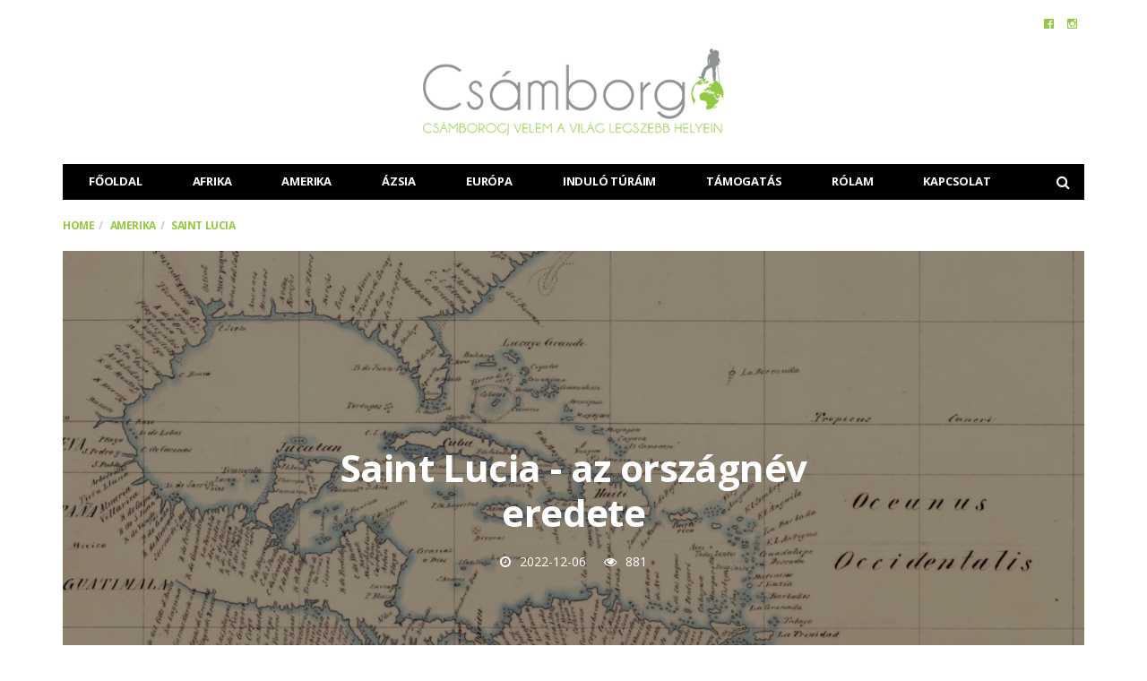

--- FILE ---
content_type: text/html; charset=UTF-8
request_url: https://csamborgo.hu/2022/12/06/saint-lucia-az-orszagnev-eredete/
body_size: 20818
content:
<!DOCTYPE html>
<!--[if lt IE 7 ]><html class="ie ie6" lang="hu"> <![endif]-->
<!--[if IE 7 ]><html class="ie ie7" lang="hu"> <![endif]-->
<!--[if IE 8 ]><html class="ie ie8" lang="hu"> <![endif]-->
<!--[if (gte IE 9)|!(IE)]><!--><html lang="hu">
<head>

	<meta charset="UTF-8">
	<meta name="viewport" content="user-scalable=yes, width=device-width, initial-scale=1.0, maximum-scale=1">

	<!--[if IE]><meta http-equiv="X-UA-Compatible" content="IE=edge" /><![endif]-->

	<link rel="pingback" href="https://csamborgo.hu/xmlrpc.php">

	<title>Saint Lucia &#8211; az országnév eredete &#8211; Csámborgó</title>
<meta name='robots' content='max-image-preview:large'/>
<link rel='dns-prefetch' href='//www.googletagmanager.com'/>
<link rel='dns-prefetch' href='//fonts.googleapis.com'/>
<link rel="alternate" type="application/rss+xml" title="Csámborgó &raquo; hírcsatorna" href="https://csamborgo.hu/feed/"/>
<link rel="alternate" type="application/rss+xml" title="Csámborgó &raquo; hozzászólás hírcsatorna" href="https://csamborgo.hu/comments/feed/"/>
<script type="text/javascript">//<![CDATA[
window._wpemojiSettings={"baseUrl":"https:\/\/s.w.org\/images\/core\/emoji\/15.0.3\/72x72\/","ext":".png","svgUrl":"https:\/\/s.w.org\/images\/core\/emoji\/15.0.3\/svg\/","svgExt":".svg","source":{"concatemoji":"https:\/\/csamborgo.hu\/wp-includes\/js\/wp-emoji-release.min.js?ver=6.6.2"}};!function(i,n){var o,s,e;function c(e){try{var t={supportTests:e,timestamp:(new Date).valueOf()};sessionStorage.setItem(o,JSON.stringify(t))}catch(e){}}function p(e,t,n){e.clearRect(0,0,e.canvas.width,e.canvas.height),e.fillText(t,0,0);var t=new Uint32Array(e.getImageData(0,0,e.canvas.width,e.canvas.height).data),r=(e.clearRect(0,0,e.canvas.width,e.canvas.height),e.fillText(n,0,0),new Uint32Array(e.getImageData(0,0,e.canvas.width,e.canvas.height).data));return t.every(function(e,t){return e===r[t]})}function u(e,t,n){switch(t){case"flag":return n(e,"\ud83c\udff3\ufe0f\u200d\u26a7\ufe0f","\ud83c\udff3\ufe0f\u200b\u26a7\ufe0f")?!1:!n(e,"\ud83c\uddfa\ud83c\uddf3","\ud83c\uddfa\u200b\ud83c\uddf3")&&!n(e,"\ud83c\udff4\udb40\udc67\udb40\udc62\udb40\udc65\udb40\udc6e\udb40\udc67\udb40\udc7f","\ud83c\udff4\u200b\udb40\udc67\u200b\udb40\udc62\u200b\udb40\udc65\u200b\udb40\udc6e\u200b\udb40\udc67\u200b\udb40\udc7f");case"emoji":return!n(e,"\ud83d\udc26\u200d\u2b1b","\ud83d\udc26\u200b\u2b1b")}return!1}function f(e,t,n){var r="undefined"!=typeof WorkerGlobalScope&&self instanceof WorkerGlobalScope?new OffscreenCanvas(300,150):i.createElement("canvas"),a=r.getContext("2d",{willReadFrequently:!0}),o=(a.textBaseline="top",a.font="600 32px Arial",{});return e.forEach(function(e){o[e]=t(a,e,n)}),o}function t(e){var t=i.createElement("script");t.src=e,t.defer=!0,i.head.appendChild(t)}"undefined"!=typeof Promise&&(o="wpEmojiSettingsSupports",s=["flag","emoji"],n.supports={everything:!0,everythingExceptFlag:!0},e=new Promise(function(e){i.addEventListener("DOMContentLoaded",e,{once:!0})}),new Promise(function(t){var n=function(){try{var e=JSON.parse(sessionStorage.getItem(o));if("object"==typeof e&&"number"==typeof e.timestamp&&(new Date).valueOf()<e.timestamp+604800&&"object"==typeof e.supportTests)return e.supportTests}catch(e){}return null}();if(!n){if("undefined"!=typeof Worker&&"undefined"!=typeof OffscreenCanvas&&"undefined"!=typeof URL&&URL.createObjectURL&&"undefined"!=typeof Blob)try{var e="postMessage("+f.toString()+"("+[JSON.stringify(s),u.toString(),p.toString()].join(",")+"));",r=new Blob([e],{type:"text/javascript"}),a=new Worker(URL.createObjectURL(r),{name:"wpTestEmojiSupports"});return void(a.onmessage=function(e){c(n=e.data),a.terminate(),t(n)})}catch(e){}c(n=f(s,u,p))}t(n)}).then(function(e){for(var t in e)n.supports[t]=e[t],n.supports.everything=n.supports.everything&&n.supports[t],"flag"!==t&&(n.supports.everythingExceptFlag=n.supports.everythingExceptFlag&&n.supports[t]);n.supports.everythingExceptFlag=n.supports.everythingExceptFlag&&!n.supports.flag,n.DOMReady=!1,n.readyCallback=function(){n.DOMReady=!0}}).then(function(){return e}).then(function(){var e;n.supports.everything||(n.readyCallback(),(e=n.source||{}).concatemoji?t(e.concatemoji):e.wpemoji&&e.twemoji&&(t(e.twemoji),t(e.wpemoji)))}))}((window,document),window._wpemojiSettings);
//]]></script>
<link rel='stylesheet' id='sbi_styles-css' href='https://csamborgo.hu/wp-content/plugins/instagram-feed/css/sbi-styles.min.css?ver=6.10.0' type='text/css' media='all'/>
<style id='wp-emoji-styles-inline-css' type='text/css'>img.wp-smiley,img.emoji{display:inline!important;border:none!important;box-shadow:none!important;height:1em!important;width:1em!important;margin:0 .07em!important;vertical-align:-.1em!important;background:none!important;padding:0!important}</style>
<link rel='stylesheet' id='wp-block-library-css' href='https://csamborgo.hu/wp-includes/css/dist/block-library/A.style.min.css,qver=6.6.2.pagespeed.cf.wKYjcZoIuW.css' type='text/css' media='all'/>
<style id='classic-theme-styles-inline-css' type='text/css'>.wp-block-button__link{color:#fff;background-color:#32373c;border-radius:9999px;box-shadow:none;text-decoration:none;padding:calc(.667em + 2px) calc(1.333em + 2px);font-size:1.125em}.wp-block-file__button{background:#32373c;color:#fff;text-decoration:none}</style>
<style id='global-styles-inline-css' type='text/css'>:root{--wp--preset--aspect-ratio--square:1;--wp--preset--aspect-ratio--4-3: 4/3;--wp--preset--aspect-ratio--3-4: 3/4;--wp--preset--aspect-ratio--3-2: 3/2;--wp--preset--aspect-ratio--2-3: 2/3;--wp--preset--aspect-ratio--16-9: 16/9;--wp--preset--aspect-ratio--9-16: 9/16;--wp--preset--color--black:#000;--wp--preset--color--cyan-bluish-gray:#abb8c3;--wp--preset--color--white:#fff;--wp--preset--color--pale-pink:#f78da7;--wp--preset--color--vivid-red:#cf2e2e;--wp--preset--color--luminous-vivid-orange:#ff6900;--wp--preset--color--luminous-vivid-amber:#fcb900;--wp--preset--color--light-green-cyan:#7bdcb5;--wp--preset--color--vivid-green-cyan:#00d084;--wp--preset--color--pale-cyan-blue:#8ed1fc;--wp--preset--color--vivid-cyan-blue:#0693e3;--wp--preset--color--vivid-purple:#9b51e0;--wp--preset--gradient--vivid-cyan-blue-to-vivid-purple:linear-gradient(135deg,rgba(6,147,227,1) 0%,#9b51e0 100%);--wp--preset--gradient--light-green-cyan-to-vivid-green-cyan:linear-gradient(135deg,#7adcb4 0%,#00d082 100%);--wp--preset--gradient--luminous-vivid-amber-to-luminous-vivid-orange:linear-gradient(135deg,rgba(252,185,0,1) 0%,rgba(255,105,0,1) 100%);--wp--preset--gradient--luminous-vivid-orange-to-vivid-red:linear-gradient(135deg,rgba(255,105,0,1) 0%,#cf2e2e 100%);--wp--preset--gradient--very-light-gray-to-cyan-bluish-gray:linear-gradient(135deg,#eee 0%,#a9b8c3 100%);--wp--preset--gradient--cool-to-warm-spectrum:linear-gradient(135deg,#4aeadc 0%,#9778d1 20%,#cf2aba 40%,#ee2c82 60%,#fb6962 80%,#fef84c 100%);--wp--preset--gradient--blush-light-purple:linear-gradient(135deg,#ffceec 0%,#9896f0 100%);--wp--preset--gradient--blush-bordeaux:linear-gradient(135deg,#fecda5 0%,#fe2d2d 50%,#6b003e 100%);--wp--preset--gradient--luminous-dusk:linear-gradient(135deg,#ffcb70 0%,#c751c0 50%,#4158d0 100%);--wp--preset--gradient--pale-ocean:linear-gradient(135deg,#fff5cb 0%,#b6e3d4 50%,#33a7b5 100%);--wp--preset--gradient--electric-grass:linear-gradient(135deg,#caf880 0%,#71ce7e 100%);--wp--preset--gradient--midnight:linear-gradient(135deg,#020381 0%,#2874fc 100%);--wp--preset--font-size--small:13px;--wp--preset--font-size--medium:20px;--wp--preset--font-size--large:36px;--wp--preset--font-size--x-large:42px;--wp--preset--spacing--20:.44rem;--wp--preset--spacing--30:.67rem;--wp--preset--spacing--40:1rem;--wp--preset--spacing--50:1.5rem;--wp--preset--spacing--60:2.25rem;--wp--preset--spacing--70:3.38rem;--wp--preset--spacing--80:5.06rem;--wp--preset--shadow--natural:6px 6px 9px rgba(0,0,0,.2);--wp--preset--shadow--deep:12px 12px 50px rgba(0,0,0,.4);--wp--preset--shadow--sharp:6px 6px 0 rgba(0,0,0,.2);--wp--preset--shadow--outlined:6px 6px 0 -3px rgba(255,255,255,1) , 6px 6px rgba(0,0,0,1);--wp--preset--shadow--crisp:6px 6px 0 rgba(0,0,0,1)}:where(.is-layout-flex){gap:.5em}:where(.is-layout-grid){gap:.5em}body .is-layout-flex{display:flex}.is-layout-flex{flex-wrap:wrap;align-items:center}.is-layout-flex > :is(*, div){margin:0}body .is-layout-grid{display:grid}.is-layout-grid > :is(*, div){margin:0}:where(.wp-block-columns.is-layout-flex){gap:2em}:where(.wp-block-columns.is-layout-grid){gap:2em}:where(.wp-block-post-template.is-layout-flex){gap:1.25em}:where(.wp-block-post-template.is-layout-grid){gap:1.25em}.has-black-color{color:var(--wp--preset--color--black)!important}.has-cyan-bluish-gray-color{color:var(--wp--preset--color--cyan-bluish-gray)!important}.has-white-color{color:var(--wp--preset--color--white)!important}.has-pale-pink-color{color:var(--wp--preset--color--pale-pink)!important}.has-vivid-red-color{color:var(--wp--preset--color--vivid-red)!important}.has-luminous-vivid-orange-color{color:var(--wp--preset--color--luminous-vivid-orange)!important}.has-luminous-vivid-amber-color{color:var(--wp--preset--color--luminous-vivid-amber)!important}.has-light-green-cyan-color{color:var(--wp--preset--color--light-green-cyan)!important}.has-vivid-green-cyan-color{color:var(--wp--preset--color--vivid-green-cyan)!important}.has-pale-cyan-blue-color{color:var(--wp--preset--color--pale-cyan-blue)!important}.has-vivid-cyan-blue-color{color:var(--wp--preset--color--vivid-cyan-blue)!important}.has-vivid-purple-color{color:var(--wp--preset--color--vivid-purple)!important}.has-black-background-color{background-color:var(--wp--preset--color--black)!important}.has-cyan-bluish-gray-background-color{background-color:var(--wp--preset--color--cyan-bluish-gray)!important}.has-white-background-color{background-color:var(--wp--preset--color--white)!important}.has-pale-pink-background-color{background-color:var(--wp--preset--color--pale-pink)!important}.has-vivid-red-background-color{background-color:var(--wp--preset--color--vivid-red)!important}.has-luminous-vivid-orange-background-color{background-color:var(--wp--preset--color--luminous-vivid-orange)!important}.has-luminous-vivid-amber-background-color{background-color:var(--wp--preset--color--luminous-vivid-amber)!important}.has-light-green-cyan-background-color{background-color:var(--wp--preset--color--light-green-cyan)!important}.has-vivid-green-cyan-background-color{background-color:var(--wp--preset--color--vivid-green-cyan)!important}.has-pale-cyan-blue-background-color{background-color:var(--wp--preset--color--pale-cyan-blue)!important}.has-vivid-cyan-blue-background-color{background-color:var(--wp--preset--color--vivid-cyan-blue)!important}.has-vivid-purple-background-color{background-color:var(--wp--preset--color--vivid-purple)!important}.has-black-border-color{border-color:var(--wp--preset--color--black)!important}.has-cyan-bluish-gray-border-color{border-color:var(--wp--preset--color--cyan-bluish-gray)!important}.has-white-border-color{border-color:var(--wp--preset--color--white)!important}.has-pale-pink-border-color{border-color:var(--wp--preset--color--pale-pink)!important}.has-vivid-red-border-color{border-color:var(--wp--preset--color--vivid-red)!important}.has-luminous-vivid-orange-border-color{border-color:var(--wp--preset--color--luminous-vivid-orange)!important}.has-luminous-vivid-amber-border-color{border-color:var(--wp--preset--color--luminous-vivid-amber)!important}.has-light-green-cyan-border-color{border-color:var(--wp--preset--color--light-green-cyan)!important}.has-vivid-green-cyan-border-color{border-color:var(--wp--preset--color--vivid-green-cyan)!important}.has-pale-cyan-blue-border-color{border-color:var(--wp--preset--color--pale-cyan-blue)!important}.has-vivid-cyan-blue-border-color{border-color:var(--wp--preset--color--vivid-cyan-blue)!important}.has-vivid-purple-border-color{border-color:var(--wp--preset--color--vivid-purple)!important}.has-vivid-cyan-blue-to-vivid-purple-gradient-background{background:var(--wp--preset--gradient--vivid-cyan-blue-to-vivid-purple)!important}.has-light-green-cyan-to-vivid-green-cyan-gradient-background{background:var(--wp--preset--gradient--light-green-cyan-to-vivid-green-cyan)!important}.has-luminous-vivid-amber-to-luminous-vivid-orange-gradient-background{background:var(--wp--preset--gradient--luminous-vivid-amber-to-luminous-vivid-orange)!important}.has-luminous-vivid-orange-to-vivid-red-gradient-background{background:var(--wp--preset--gradient--luminous-vivid-orange-to-vivid-red)!important}.has-very-light-gray-to-cyan-bluish-gray-gradient-background{background:var(--wp--preset--gradient--very-light-gray-to-cyan-bluish-gray)!important}.has-cool-to-warm-spectrum-gradient-background{background:var(--wp--preset--gradient--cool-to-warm-spectrum)!important}.has-blush-light-purple-gradient-background{background:var(--wp--preset--gradient--blush-light-purple)!important}.has-blush-bordeaux-gradient-background{background:var(--wp--preset--gradient--blush-bordeaux)!important}.has-luminous-dusk-gradient-background{background:var(--wp--preset--gradient--luminous-dusk)!important}.has-pale-ocean-gradient-background{background:var(--wp--preset--gradient--pale-ocean)!important}.has-electric-grass-gradient-background{background:var(--wp--preset--gradient--electric-grass)!important}.has-midnight-gradient-background{background:var(--wp--preset--gradient--midnight)!important}.has-small-font-size{font-size:var(--wp--preset--font-size--small)!important}.has-medium-font-size{font-size:var(--wp--preset--font-size--medium)!important}.has-large-font-size{font-size:var(--wp--preset--font-size--large)!important}.has-x-large-font-size{font-size:var(--wp--preset--font-size--x-large)!important}:where(.wp-block-post-template.is-layout-flex){gap:1.25em}:where(.wp-block-post-template.is-layout-grid){gap:1.25em}:where(.wp-block-columns.is-layout-flex){gap:2em}:where(.wp-block-columns.is-layout-grid){gap:2em}:root :where(.wp-block-pullquote){font-size:1.5em;line-height:1.6}</style>
<link rel='stylesheet' id='contact-form-7-css' href='https://csamborgo.hu/wp-content/plugins/contact-form-7/includes/css/A.styles.css,qver=6.0.6.pagespeed.cf.bkX63Rfd0q.css' type='text/css' media='all'/>
<link rel='stylesheet' id='barcelona-font-css' href='https://fonts.googleapis.com/css?family=Open+Sans%3A400%2C700%2C400italic&#038;ver=6.6.2#038;subset=latin,latin-ext' type='text/css' media='all'/>
<link rel='stylesheet' id='bootstrap-css' href='https://csamborgo.hu/wp-content/themes/barcelona/assets/css/A.bootstrap.min.css,qver=3.3.4.pagespeed.cf.lFuZMIKxl5.css' type='text/css' media='all'/>
<link rel='stylesheet' id='font-awesome-css' href='https://csamborgo.hu/wp-content/themes/barcelona/assets/css/A.font-awesome.min.css,qver=4.4.0.pagespeed.cf.iIGKnvKx_M.css' type='text/css' media='all'/>
<link rel='stylesheet' id='vs-preloader-css' href='https://csamborgo.hu/wp-content/themes/barcelona/assets/css/vspreloader.min.css,qver=6.6.2.pagespeed.ce.-Xq4K6Uq18.css' type='text/css' media='all'/>
<link rel='stylesheet' id='owl-carousel-css' href='https://csamborgo.hu/wp-content/themes/barcelona/assets/lib/owl-carousel/assets/owl.carousel.min.css?ver=2.0.0' type='text/css' media='all'/>
<style id='owl-theme-css' media='all'>.owl-theme .owl-nav{margin-top:10px;text-align:center;-webkit-tap-highlight-color:transparent}.owl-theme .owl-nav [class*=owl-]{color:#FFF;font-size:14px;margin:5px;padding:4px 7px;background:#D6D6D6;display:inline-block;cursor:pointer;-webkit-border-radius:3px;-moz-border-radius:3px;border-radius:3px}.owl-theme .owl-nav [class*=owl-]:hover{background:#869791;color:#FFF;text-decoration:none}.owl-theme .owl-nav .disabled{opacity:.5;cursor:default}.owl-theme .owl-nav.disabled+.owl-dots{margin-top:10px}.owl-theme .owl-dots{text-align:center;-webkit-tap-highlight-color:transparent}.owl-theme .owl-dots .owl-dot{display:inline-block;zoom:1;*display:inline}.owl-theme .owl-dots .owl-dot span{width:10px;height:10px;margin:5px 7px;background:#D6D6D6;display:block;-webkit-backface-visibility:visible;-webkit-transition:opacity 200ms ease;-moz-transition:opacity 200ms ease;-ms-transition:opacity 200ms ease;-o-transition:opacity 200ms ease;transition:opacity 200ms ease;-webkit-border-radius:30px;-moz-border-radius:30px;border-radius:30px}.owl-theme .owl-dots .owl-dot.active span,.owl-theme .owl-dots .owl-dot:hover span{background:#869791}</style>
<link rel='stylesheet' id='jquery-boxer-css' href='https://csamborgo.hu/wp-content/themes/barcelona/assets/css/A.jquery.fs.boxer.min.css,qver=3.3.0.pagespeed.cf.IjiCrYoGc-.css' type='text/css' media='all'/>
<link rel='stylesheet' id='barcelona-stylesheet-css' href='https://csamborgo.hu/wp-content/themes/barcelona/A.style.css,qver=1.6.pagespeed.cf.95rRRf9R2n.css' type='text/css' media='all'/>
<script type="text/javascript" src="https://csamborgo.hu/wp-includes/js/jquery/jquery.min.js,qver=3.7.1.pagespeed.jm.PoWN7KAtLT.js" id="jquery-core-js"></script>
<script type="text/javascript" src="https://csamborgo.hu/wp-includes/js/jquery/jquery-migrate.min.js,qver=3.4.1.pagespeed.jm.bhhu-RahTI.js" id="jquery-migrate-js"></script>

<!-- Google tag (gtag.js) snippet added by Site Kit -->
<!-- Google Analytics snippet added by Site Kit -->
<script type="text/javascript" src="https://www.googletagmanager.com/gtag/js?id=GT-WRCT4S2" id="google_gtagjs-js" async></script>
<script type="text/javascript" id="google_gtagjs-js-after">
/* <![CDATA[ */
window.dataLayer = window.dataLayer || [];function gtag(){dataLayer.push(arguments);}
gtag("set","linker",{"domains":["csamborgo.hu"]});
gtag("js", new Date());
gtag("set", "developer_id.dZTNiMT", true);
gtag("config", "GT-WRCT4S2");
 window._googlesitekit = window._googlesitekit || {}; window._googlesitekit.throttledEvents = []; window._googlesitekit.gtagEvent = (name, data) => { var key = JSON.stringify( { name, data } ); if ( !! window._googlesitekit.throttledEvents[ key ] ) { return; } window._googlesitekit.throttledEvents[ key ] = true; setTimeout( () => { delete window._googlesitekit.throttledEvents[ key ]; }, 5 ); gtag( "event", name, { ...data, event_source: "site-kit" } ); }; 
/* ]]> */
</script>
<script type="text/javascript" src="https://csamborgo.hu/wp-content/themes/barcelona/assets/js/retina.min.js,qver=6.6.2.pagespeed.jm.7FCgxPTRbn.js" id="retina-js-js"></script>
<link rel="https://api.w.org/" href="https://csamborgo.hu/wp-json/"/><link rel="alternate" title="JSON" type="application/json" href="https://csamborgo.hu/wp-json/wp/v2/posts/7751"/><link rel="EditURI" type="application/rsd+xml" title="RSD" href="https://csamborgo.hu/xmlrpc.php?rsd"/>
<meta name="generator" content="WordPress 6.6.2"/>
<link rel="canonical" href="https://csamborgo.hu/2022/12/06/saint-lucia-az-orszagnev-eredete/"/>
<link rel='shortlink' href='https://csamborgo.hu/?p=7751'/>
<link rel="alternate" title="oEmbed (JSON)" type="application/json+oembed" href="https://csamborgo.hu/wp-json/oembed/1.0/embed?url=https%3A%2F%2Fcsamborgo.hu%2F2022%2F12%2F06%2Fsaint-lucia-az-orszagnev-eredete%2F"/>
<link rel="alternate" title="oEmbed (XML)" type="text/xml+oembed" href="https://csamborgo.hu/wp-json/oembed/1.0/embed?url=https%3A%2F%2Fcsamborgo.hu%2F2022%2F12%2F06%2Fsaint-lucia-az-orszagnev-eredete%2F&#038;format=xml"/>
<meta name="generator" content="Site Kit by Google 1.170.0"/><link rel="apple-touch-icon-precomposed" sizes="57x57" href="https://csamborgo.hu/wp-content/uploads/2015/12/xfavicon-57.png.pagespeed.ic.aSf45ydnqB.webp"/>
<link rel="apple-touch-icon-precomposed" sizes="72x72" href="https://csamborgo.hu/wp-content/uploads/2015/12/xfavicon-72.png.pagespeed.ic.P9eMO82-ka.webp"/>
<link rel="apple-touch-icon-precomposed" sizes="144x144" href="https://csamborgo.hu/wp-content/uploads/2015/12/xfavicon-144.png.pagespeed.ic.PcvG5yW7R3.webp"/>
<link rel="icon" href="https://csamborgo.hu/wp-content/uploads/2015/12/xfavicon-32.png.pagespeed.ic.s904sMdzAr.webp"/>
<style type="text/css">body{font-family:'Open Sans',sans-serif}h1,h2,h3,h4,h5,h6{font-family:'Open Sans',sans-serif}</style>
<style type="text/css">
a:link, a:visited {
    text-decoration: none;
    color: #95C944;
}
#commentquiz {
    padding-left:15px;
}
.spamkerdes {
    padding-right:15px;
}
@media only screen and (min-width: 1200px) {
.wpcf7-text {
    width: 80%;
}
}
@media (max-width: 767px) {
#page-wrapper {
    padding-top:60px;
}
}
@media only screen and (max-width: 767px){
.navbar-dark, .navbar-dark > .container {
    background-color: #494f50;
}
}
.post-content blockquote {
    background: url(https://csamborgo.hu/wp-content/uploads/2016/01/csamborgo-utleirasok.png) no-repeat 40px 20px;
    font-size: 16px;
    font-weight: 400;
    color: #95c944;
    min-height:90px;
        margin: 0 0 20px;
        padding: 25px 60px 0 100px;
        font-style: italic;
}

.navbar-logo {
    width: 400px;
}
.navbar-logo {
    height: 100px;
}
.author-box .author-details {
    padding-left: 0;
    font-size: 14px;
}
.post-content {
    text-align: justify;
}
.wpcf7-text {
    width: 100%;
}
.tamogatas {
    margin: 0 4px 8px 0;
    padding: 10px 15px;
    border: 1px solid #95C944;
    background: #95C944;
    color: #fff;
    font-size:16px;
    font-weight:600;
}
a.tamogatas {
    color:#fff;
}
a.tamogatas:hover {
    border-color:#010101;
    background: #010101;
    border-color:#010101;
        color:#fff;
}
.box-header .btn-group .btn {
    font-size: 16px;
}
.barcelona-sc-tab .box-header .btn-group .btn {
    padding: 12px 0;
}
.category-indulo-turak .featured-posts .fp-box .post-meta .post-date {
display:none;
}

		 @media only screen and (min-width: 992px) { .sidebar-none .post-content, .sidebar-none .post-footer { width: 750px !important; } }
::-moz-selection { background-color: #95c944; }
::selection { background-color: #95c944; }
</style>

</head>
<body data-rsssl=1 class="post-template-default single single-post postid-7751 single-format-standard barcelona-fimg-fw has-breadcrumb zoom-enabled">
<div id="fb-root"></div>
<script>window.fbAsyncInit=function(){FB.init({appId:'1196051457096113',status:true,xfbml:true,version:'v2.3'});};(function(d,s,id){var js,fjs=d.getElementsByTagName(s)[0];if(d.getElementById(id)){return;}js=d.createElement(s);js.id=id;js.src="//connect.facebook.net/hu_HU/sdk.js";fjs.parentNode.insertBefore(js,fjs);}(document,'script','facebook-jssdk'));</script>

<nav class="navbar navbar-static-top navbar-dark mega-menu-dark header-style-b sticky-logo-custom navbar-sticky has-nav-menu">

	<div class="navbar-inner">

		<div class="container">

						<div class="navbar-top clearfix">

				<div class="navbar-top-left clearfix">
									</div>

				<div class="navbar-top-right">
					<ul class="social-icons"><li><a target="_blank" href="https://www.facebook.com/csamborgo/" title="Facebook"><span class="fa fa-facebook-official"></span></a></li><li><a target="_blank" href="https://www.instagram.com/csamborgo/" title="Instagram"><span class="fa fa-instagram"></span></a></li></ul>				</div>

			</div><!-- .navbar-top -->
			
			<div class="navbar-header">

				<button type="button" class="navbar-toggle collapsed" data-toggle="collapse" data-target="#navbar" aria-expanded="false">
					<span class="sr-only">Menu</span>
					<span class="fa fa-navicon"></span>
				</button><!-- .navbar-toggle -->

								<button type="button" class="navbar-search btn-search">
					<span class="fa fa-search"></span>
				</button>
				
				
				<a href="https://csamborgo.hu/" class="navbar-logo">
					<span class="logo-location-header clearfix"><span class="logo-img logo-both logo-dark"><img src="https://csamborgo.hu/wp-content/uploads/2016/01/xcsamborgo-utazas-turavezeto-logo-1.png.pagespeed.ic.W-hdZsGDI3.webp" alt="Csámborgó" data-at2x="https://csamborgo.hu/wp-content/uploads/2016/01/csamborgo-utazas-turavezeto-logo-k-1.png"/></span><span class="logo-img logo-both logo-light"><img src="https://csamborgo.hu/wp-content/uploads/2016/01/xcsamborgo-utazas-turavezeto-logow-1.png.pagespeed.ic.MB4n-fFwYl.webp" alt="Csámborgó" data-at2x="https://csamborgo.hu/wp-content/uploads/2016/01/csamborgo-utazas-turavezeto-logo-kw-1.png"/></span></span><span class="logo-location-sticky_nav clearfix"><span class="logo-img logo-both logo-dark"><img src="https://csamborgo.hu/wp-content/uploads/2016/01/xcsamborgo-utazas-turavezeto-logow-1.png.pagespeed.ic.MB4n-fFwYl.webp" alt="Csámborgó"/></span><span class="logo-img logo-both logo-light"><img src="https://csamborgo.hu/wp-content/uploads/2016/01/xcsamborgo-utazas-turavezeto-logow-1.png.pagespeed.ic.MB4n-fFwYl.webp" alt="Csámborgó"/></span></span>				</a>

				
			</div><!-- .navbar-header -->

						<div id="navbar" class="navbar-collapse collapse">
			<ul id="menu-main-menu" class="navbar-nav nav"><li id="menu-item-94" class="menu-item menu-item-type-post_type menu-item-object-page menu-item-home menu-item-94"><a href="https://csamborgo.hu/">Főoldal</a></li>
<li id="menu-item-176" class="menu-item menu-item-type-taxonomy menu-item-object-category menu-item-176"><a href="https://csamborgo.hu/category/afrika/">Afrika</a></li>
<li id="menu-item-2180" class="menu-item menu-item-type-taxonomy menu-item-object-category current-post-ancestor menu-item-2180"><a href="https://csamborgo.hu/category/amerika/">Amerika</a></li>
<li id="menu-item-174" class="menu-item menu-item-type-taxonomy menu-item-object-category menu-item-174"><a href="https://csamborgo.hu/category/azsia/">Ázsia</a></li>
<li id="menu-item-175" class="menu-item menu-item-type-taxonomy menu-item-object-category menu-item-175"><a href="https://csamborgo.hu/category/europa/">Európa</a></li>
<li id="menu-item-4576" class="menu-item menu-item-type-custom menu-item-object-custom menu-item-4576"><a target="_blank" href="https://csamborgoturak.hu/">Induló túráim</a></li>
<li id="menu-item-2179" class="menu-item menu-item-type-post_type menu-item-object-page menu-item-2179"><a href="https://csamborgo.hu/tamogatas/">Támogatás</a></li>
<li id="menu-item-2184" class="menu-item menu-item-type-custom menu-item-object-custom menu-item-has-children menu-item-2184"><a href="https://csamborgo.hu/rolam/">Rólam</a>
<ul class="sub-menu">
	<li id="menu-item-173" class="menu-item menu-item-type-post_type menu-item-object-page menu-item-173"><a href="https://csamborgo.hu/rolam/">Rólam</a></li>
	<li id="menu-item-2183" class="menu-item menu-item-type-taxonomy menu-item-object-category menu-item-2183"><a href="https://csamborgo.hu/category/mediamegjelenesek/">Médiamegjelenések</a></li>
	<li id="menu-item-4319" class="menu-item menu-item-type-post_type menu-item-object-page menu-item-4319"><a href="https://csamborgo.hu/rolam/utasbiztositas/">Utasbiztosítás</a></li>
</ul>
</li>
<li id="menu-item-180" class="menu-item menu-item-type-post_type menu-item-object-page menu-item-180"><a href="https://csamborgo.hu/kapcsolat/">Kapcsolat</a></li>
<li class="search"><button class="btn btn-search"><span class="fa fa-search"></span></button></li></ul>			</div><!-- .navbar-collapse -->
			
		</div><!-- .container -->

	</div><!-- .navbar-inner -->

</nav><!-- .navbar -->

<div id="page-wrapper"><div class="breadcrumb-wrapper"><div class="container"><ol itemscope itemtype="http://schema.org/BreadcrumbList" class="breadcrumb"><li itemprop="itemListElement" itemscope itemtype="http://schema.org/ListItem"><a itemprop="item" href="https://csamborgo.hu/">Home</a><meta itemprop="position" content="1"/></li><li itemprop="itemListElement" itemscope itemtype="http://schema.org/ListItem"><a itemprop="item" href="https://csamborgo.hu/category/amerika/"><span itemprop="name">Amerika</span></a><meta itemprop="position" content="2"/></li><li itemprop="itemListElement" itemscope itemtype="http://schema.org/ListItem"><a href="https://csamborgo.hu/category/amerika/saint-lucia/" itemprop="item"><span itemprop="name">Saint Lucia</span></a><meta itemprop="position" content="3"/></li></ol></div></div>			<script>jQuery(document).ready(function($){$('.fimg-inner').backstretch('https://csamborgo.hu/wp-content/uploads/2022/12/saint_lucia_csamborgo_01_1920-1440x945.jpeg',{fade:600});});</script>
			<div class="fimg-wrapper fimg-fw container">
				<div class="featured-image">
										<div class="fimg-inner">
						<div class="vm-wrapper">
							<div class="vm-middle">
								<h1 class="post-title">Saint Lucia - az országnév eredete</h1>
<ul class="post-meta clearfix no-sep"><li class="post-date"><span class="fa fa-clock-o"></span>2022-12-06</li><li class="post-views"><span class="fa fa-eye"></span>881</li></ul>							</div>
						</div>
					</div>
				</div>

			</div><div class="container single-container">

	<div class="row-primary sidebar-left clearfix has-sidebar">

		<main id="main" class="main">

			
				<article id="post-7751" class="post-7751 post type-post status-publish format-standard has-post-thumbnail hentry category-saint-lucia tag-karib-terseg tag-kolumbusz tag-saint-lucia tag-siracusa tag-szicilia tag-szurakuszai">

					
										<section class="post-content">
					<!-- PRyC WP: Add custom content to bottom of post/page: Standard Content START --><div id="pryc-wp-acctp-original-content"><p><strong>Saint Lucia a világ egyetlen országa, amely egy nő nevét viseli. Na de kiét? A sziget siracusai Szent Lúciáról kapta nevét.</strong></p>
<p>Saint Lucia (<em>franciául Sainte-Lucie, kreol Sent Lisi</em>) a Kis-Antillák Szél felőli-szigetcsoportjának ívében fekvő szigetállam, területe 617 km² (összehasonlításul: Andorrától kicsit nagyobb). Lakossága pedig 178 ezer fő (2017). Az <a href="https://csamborgo.hu/category/europa/nagy-britannia/" target="_blank" rel="noopener">Egyesült Királyságtól</a> való függetlenségét 1979. február 22-én kiáltotta ki Saint Lucia a Nemzetközösségen belül.</p>
<div id="attachment_7762" style="width: 1010px" class="wp-caption alignnone"><img fetchpriority="high" decoding="async" aria-describedby="caption-attachment-7762" class="size-full wp-image-7762" src="https://csamborgo.hu/wp-content/uploads/2022/12/saint_lucia_csamborgo_11.jpg" alt="" width="1000" height="589" srcset="https://csamborgo.hu/wp-content/uploads/2022/12/saint_lucia_csamborgo_11.jpg 1000w, https://csamborgo.hu/wp-content/uploads/2022/12/saint_lucia_csamborgo_11-300x177.jpg 300w, https://csamborgo.hu/wp-content/uploads/2022/12/saint_lucia_csamborgo_11-768x452.jpg 768w" sizes="(max-width: 1000px) 100vw, 1000px"/><p id="caption-attachment-7762" class="wp-caption-text">Saint Lucia elhelyezkedése a Karib-tenger és a Kis-Antillák térképén</p></div>
<p>Saint Lucia a világ egyetlen szuverén országa, amely egy nő nevét viseli. Illetve egészen pontosan Írországot is nőről nevezték el: <a href="https://csamborgo.hu/category/europa/irorszag/" target="_blank" rel="noopener">Írország</a> a termékenység kelta istennőjéről, Eireről kapta a nevét. Egészen pontosan tehát Szent Lucia az egyetlen, akit emberi nőről neveztek el. Nem tisztázott azonban, hogy ki is nevezte el a szigetet. A helyiek úgy tartják, hogy <a href="https://csamborgo.hu/tag/kolumbusz/" target="_blank" rel="noopener">Kolumbusz Kristóf</a> fedezte fel Saint Luciát 1498. december 13-án, Luca-napon, de történészek erre nem találtak bizonyítékot. Sokkal valószínűbb az, hogy a szigetet francia tengerészek nevezték el a XVI. században, akik Luca-napon szenvedtek hajótörést a sziget közelében – írja a 2014-es kiadású <em>A History of St Lucia</em> című kiadvány. Ami biztos, hogy 1529-ben a sziget Diego Ribero portugál születésű spanyol térképész térképére már S. Luzia néven írták rá.</p>
<div id="attachment_7761" style="width: 1010px" class="wp-caption alignnone"><img decoding="async" aria-describedby="caption-attachment-7761" class="size-full wp-image-7761" src="https://csamborgo.hu/wp-content/uploads/2022/12/saint_lucia_csamborgo_10.jpeg" alt="" width="1000" height="580" srcset="https://csamborgo.hu/wp-content/uploads/2022/12/saint_lucia_csamborgo_10.jpeg 1000w, https://csamborgo.hu/wp-content/uploads/2022/12/saint_lucia_csamborgo_10-300x174.jpeg 300w, https://csamborgo.hu/wp-content/uploads/2022/12/saint_lucia_csamborgo_10-768x445.jpeg 768w" sizes="(max-width: 1000px) 100vw, 1000px"/><p id="caption-attachment-7761" class="wp-caption-text">Diego Ribero térképe 1529-ből: &#8222;S. Luzia&#8221;</p></div>
<p>&nbsp;</p>
<p>A sziget tehát siracusai Szent Lúciáról (<em>latinul: Sancta Lucia</em>) kapta nevét. A hagyományos történet szerint Lúcia i.sz. 283 körül a Szicília szigetén fekvő Siracusa (<em>Szirakúza</em>) városában, amelyet görögül Szürakuszai (Συρακοσαι) néven neveztek &#8211; ez a város az ókori Szicília legjelentősebb görög városa volt. Ez azért érdekes, mert apja ugyan római származású volt, de az anyja Eutychia (Ευτυχία) görög származású volt.</p>
<div id="attachment_7753" style="width: 1010px" class="wp-caption alignnone"><img decoding="async" aria-describedby="caption-attachment-7753" class="size-full wp-image-7753" src="https://csamborgo.hu/wp-content/uploads/2022/12/saint_lucia_csamborgo_02.jpg" alt="" width="1000" height="567" srcset="https://csamborgo.hu/wp-content/uploads/2022/12/saint_lucia_csamborgo_02.jpg 1000w, https://csamborgo.hu/wp-content/uploads/2022/12/saint_lucia_csamborgo_02-300x170.jpg 300w, https://csamborgo.hu/wp-content/uploads/2022/12/saint_lucia_csamborgo_02-768x435.jpg 768w" sizes="(max-width: 1000px) 100vw, 1000px"/><p id="caption-attachment-7753" class="wp-caption-text">Siracusa, Szent Lúcia születési helye &#8211; Fotó: Barna Béla</p></div>
<p>Lúcia öt éves volt, amikor apja meghalt, így ő és anyja védőgyám nélkül maradtak. Amit tudunk még, az az, hogy Lúcia elkísérte beteg, haemorrhoeában (<em>vérfolyásban</em>) szenvedő édesanyját a mintegy 65 kilométerre fekvő Cataniába, Szent Ágota sírjához, gyógyulásért fohászkodva (<em>ezt festette meg Jacobello del Fiore: Szent Lúcia Szent Ágota sírjánál</em>). Eutychia meg is gyógyult, de lányának, Lúciának egy álmában megjelent Szent Ágota, s elmondta neki, hogy saját hitével is meg tudta volna gyógyítani anyját. Az álom hatására Lúcia megkérte anyját, hogy ne adják férjhez, s erre ígéretet is kapott. És mikor anyjával Ágota sírjától hazatért, kezdte szétosztani a vagyonát a szegények között.</p>
<div id="attachment_7755" style="width: 1010px" class="wp-caption alignnone"><img loading="lazy" decoding="async" aria-describedby="caption-attachment-7755" class="size-full wp-image-7755" src="https://csamborgo.hu/wp-content/uploads/2022/12/saint_lucia_csamborgo_04.jpg" alt="" width="1000" height="1062" srcset="https://csamborgo.hu/wp-content/uploads/2022/12/saint_lucia_csamborgo_04.jpg 1000w, https://csamborgo.hu/wp-content/uploads/2022/12/saint_lucia_csamborgo_04-282x300.jpg 282w, https://csamborgo.hu/wp-content/uploads/2022/12/saint_lucia_csamborgo_04-768x816.jpg 768w, https://csamborgo.hu/wp-content/uploads/2022/12/saint_lucia_csamborgo_04-964x1024.jpg 964w" sizes="(max-width: 1000px) 100vw, 1000px"/><p id="caption-attachment-7755" class="wp-caption-text">Szent Lucia a bíró előtt</p></div>
<p>Ebből lett a baj: a leendő vőlegény, egy pogány ifjú, aki ugye így elesett a házasságtól és a hozománytól, bosszúból bíróság elé citálta Lúciát, kereszténység vádjával – ezt festette meg az olasz reneszánsz festő, Lorenzo Lotto <em>Szent Lucia a bíró előtt</em> című képen.</p>
<p>Elsőként Paschasius bíró arra utasította a lányt, hogy mutasson be áldozatot a pogány római isteneknek, de ő ezt megtagadta. Másodjára a bíró azt a parancsot adta, hogy nyilvánosházban gyalázzák meg Lúciát, ha már nem akar férjhez menni. Úgy gondolta, hogy ezzel majd kiűzi a lányból az állítólag benne lakó Szentlelket. Csakhogy a Szentlélek Lúcia segítségére sietett: olyan nehézzé tette a testét, hogy semmilyen módon nem tudták elmozdítani helyéből.</p>
<div id="attachment_7760" style="width: 1010px" class="wp-caption alignnone"><img loading="lazy" decoding="async" aria-describedby="caption-attachment-7760" class="size-full wp-image-7760" src="https://csamborgo.hu/wp-content/uploads/2022/12/saint_lucia_csamborgo_09.jpg" alt="" width="1000" height="1370" srcset="https://csamborgo.hu/wp-content/uploads/2022/12/saint_lucia_csamborgo_09.jpg 1000w, https://csamborgo.hu/wp-content/uploads/2022/12/saint_lucia_csamborgo_09-219x300.jpg 219w, https://csamborgo.hu/wp-content/uploads/2022/12/saint_lucia_csamborgo_09-768x1052.jpg 768w, https://csamborgo.hu/wp-content/uploads/2022/12/saint_lucia_csamborgo_09-747x1024.jpg 747w" sizes="(max-width: 1000px) 100vw, 1000px"/><p id="caption-attachment-7760" class="wp-caption-text">Francisco de Zurbarán Saint Lucy</p></div>
<p>Ezután, mint sok más vértanú esetében, kegyetlen kínzások következtek. Például, hogy a dühös Paschasius bíró megparancsolta az őröknek, vágják ki a szemét. Egy másik változat szerint maga vájta ki szemeit, hogy vőlegénye ne dicsérhesse többé szépségüket. Később a szemei csodával határos módon helyreálltak, ez az egyik oka, hogy Lúcia a szembetegségben szenvedők védőszentje lett. E mellett a latin <em>lux</em> (<em>fény, világosság</em>) szóból származó neve is hozzájárult ahhoz, hogy már a kora középkortól kezdve a szembetegek, vakok védőszentjeként tisztelték. S ezért van az, hogy Szent Lúciát gyakran ábrázolják kezében egy tálcával, a tálcán pedig két szemet tart, utalván ezzel nevére, vagyis a fényre, s hogy ő hozza a világosságot, a látást.</p>
<div id="attachment_7757" style="width: 1010px" class="wp-caption alignnone"><img loading="lazy" decoding="async" aria-describedby="caption-attachment-7757" class="size-full wp-image-7757" src="https://csamborgo.hu/wp-content/uploads/2022/12/saint_lucia_csamborgo_06.jpg" alt="" width="1000" height="1444" srcset="https://csamborgo.hu/wp-content/uploads/2022/12/saint_lucia_csamborgo_06.jpg 1000w, https://csamborgo.hu/wp-content/uploads/2022/12/saint_lucia_csamborgo_06-208x300.jpg 208w, https://csamborgo.hu/wp-content/uploads/2022/12/saint_lucia_csamborgo_06-768x1109.jpg 768w, https://csamborgo.hu/wp-content/uploads/2022/12/saint_lucia_csamborgo_06-709x1024.jpg 709w" sizes="(max-width: 1000px) 100vw, 1000px"/><p id="caption-attachment-7757" class="wp-caption-text">Szent Lúcia</p></div>
<p>De térjünk vissza a tárgyalásra, ahol a feldühödött bosszúvágyók végül azonnali máglyahalálra ítélik a lányt. Testét bekenik olajjal és fenyőszurokkal, hogy hamarabb égjen el. Lúcia a máglyán Istenhez imádkozik, hogy mentse meg őt az Úr a tűzhaláltól. Az őrök megijedtek, hogy meghallgattatik imája, ezért inkább a bíró parancsára karddal döfték át a torkát. De nem halt meg azonnal, sőt, ebben az állapotában még tanította is a népet, s csak akkor halt meg, amikor egy odasiető paptól felvette az utolsó kenetet.</p>
<p>A források nem szólnak vértanúsága időpontjáról, a hagyomány a Diocletianus-féle üldözés áldozatai között tartja számon: Lúcia Siracusában halt meg, 304 körül.</p>
<div id="attachment_7754" style="width: 1010px" class="wp-caption alignnone"><img loading="lazy" decoding="async" aria-describedby="caption-attachment-7754" class="size-full wp-image-7754" src="https://csamborgo.hu/wp-content/uploads/2022/12/saint_lucia_csamborgo_03.jpg" alt="" width="1000" height="523" srcset="https://csamborgo.hu/wp-content/uploads/2022/12/saint_lucia_csamborgo_03.jpg 1000w, https://csamborgo.hu/wp-content/uploads/2022/12/saint_lucia_csamborgo_03-300x157.jpg 300w, https://csamborgo.hu/wp-content/uploads/2022/12/saint_lucia_csamborgo_03-768x402.jpg 768w" sizes="(max-width: 1000px) 100vw, 1000px"/><p id="caption-attachment-7754" class="wp-caption-text">Siracusai székesegyház &#8211; Fotó: Barna Béla</p></div>
<p>Szent Lúcia tiszteletének első bizonyítéka egy V. századi sírfelirat a siracusai Szent János-katakombában; neve belekerült a római kánonba is. A középkorra Lúcia már a legkedveltebb szentek közé tartozott. Legendájából írók, költők, többek között Dante is, illetve festők merítettek. Így például említésre méltó Caravaggio Szent Lucia temetése című festménye. Az 1608 végére elkészült, feltehetőleg december 13-án, Lúcia napján felszentelt oltárkép ma is in situ, Siracusában, a szent feltételezett sírja fölé épített Santa Lucia alla Badia templomban áll.</p>
<div id="attachment_7756" style="width: 1010px" class="wp-caption alignnone"><img loading="lazy" decoding="async" aria-describedby="caption-attachment-7756" class="size-full wp-image-7756" src="https://csamborgo.hu/wp-content/uploads/2022/12/saint_lucia_csamborgo_05.jpg" alt="" width="1000" height="1347" srcset="https://csamborgo.hu/wp-content/uploads/2022/12/saint_lucia_csamborgo_05.jpg 1000w, https://csamborgo.hu/wp-content/uploads/2022/12/saint_lucia_csamborgo_05-223x300.jpg 223w, https://csamborgo.hu/wp-content/uploads/2022/12/saint_lucia_csamborgo_05-768x1034.jpg 768w, https://csamborgo.hu/wp-content/uploads/2022/12/saint_lucia_csamborgo_05-760x1024.jpg 760w" sizes="(max-width: 1000px) 100vw, 1000px"/><p id="caption-attachment-7756" class="wp-caption-text">Caravaggio: Szent Lucia temetése</p></div>
<p>Lúcia védőszentje lett tehát a szembetegségben szenvedőknek és vakoknak, a bűnbánó utcanőknek, valamint a hegyes szerszámokkal dolgozóknak, így a földműveseknek, kézműveseknek, varrónőknek és párnakészítőknek is.</p>
<p>Ünnepnapja december 13: ez volt anno az év legrövidebb napja; mert XIII. Gergely pápa 1582-ben elrendelt naptárreformjáig Luca napja a téli napéjegyenlőség ideje volt (<em>a Gergely naptár óta a legrövidebb nap december 21</em>.), s ezért a tél közepének tekintették, s bizony nagyon sok országban ezért sok-sok népszokás kapcsolódott hozzá.</p>
<p>Ezeket ebben a bejegyzésben nem részletezem, csak vázlatosan említem meg, hogy a folklór szintjén a szicíliai szent rendkívül színes, meglehetősen ellentmondásos figurává alakul át. Dél-Európában a gyógyító, jutalmazó Lúcia jelenik meg, északon inkább az ártó, rontó-bontó alteregója jellemző. Ezt a kettősséget jobban megértjük, ha a név etimológiáját nézzük, mert mint említettük a Lúcia a latin lux szóból származik, ami fényt, világosságot jelent. Szóval: a legsötétebb napra fény nevű szent vigyáz, vagy éppen fenyeget. „<em>Ez a radikális binaritás Lucában, a jó (szent) és a rossz(boszorkány), a fény és a sötétség, a segítő és az ártó, stb. mind-mind az élet kettősségét, a születést – halált, mennyeit – pokolit, stb. jelentik&#8221;</em> – mint azt Tobak Réka írja Szent Lúcia és alteregói című tudományos munkájában.</p>
<p>Ez a kettősség hatja át a Közép-Európában és Észak-Európában elterjedt, Magyarországon is népszerű, főként pogány eredetű Luca-napi népszokásokat is. A magyar néphitben Luca nem igazán hasonlít Szent Lúcia alakjára. Nálunk Luca kísértetszerű lény, aki fehér lepelruhájába burkolódzik. A számtalan Luca-napi szokás közül a legismertebb a Luca szék készítése.</p>
<p style="text-align: right;"><strong>Barna Béla</strong></p>
<!-- PRyC WP: Add custom content to bottom of post/page: Standard Content START --></div><!-- PRyC WP: Add custom content to bottom of post/page --><div id="pryc-wp-acctp-bottom"><a class="tamogatas" href="https://csamborgoturak.hu/" target="_blank">Ha szívesen utaznál velem, kattints ide!</a>
<a class="tamogatas" href="https://csamborgo.hu/tamogatas/">Ha tetszett, támogass minket!</a>
<hr/>
<script>(function(){window.mc4wp=window.mc4wp||{listeners:[],forms:{on:function(evt,cb){window.mc4wp.listeners.push({event:evt,callback:cb});}}}})();</script><!-- Mailchimp for WordPress v4.10.9 - https://wordpress.org/plugins/mailchimp-for-wp/ --><form id="mc4wp-form-1" class="mc4wp-form mc4wp-form-10859" method="post" data-id="10859" data-name="MC-cikk"><div class="mc4wp-form-fields"><div style="background: #f8f5f0; padding: 20px; border-radius: 10px; box-shadow: 0 2px 5px rgba(0,0,0,0.1); max-width: 400px; margin: 20px auto; text-align: center;">
    <p style="font-size: 16px; color: #333; margin-bottom: 15px;">
        Iratkozz fel hírlevelünkre, és értesülj elsőként a legújabb utazási cikkekről és kalandos útajánlatokról! &#x1f30d;&#x2708;&#xfe0f;
    </p>
    
    <mc4wp-procaptcha class="mc4wp-procaptcha" style="display: block;"><div class="mc4wp-procaptcha__captcha"></div><p class="mc4wp-procaptcha__validation-error" style="visibility: hidden;color:red;line-height:1;font-size: 12px;padding: 7px 0 10px 10px;margin:0;">Kérjük, erősítse meg, hogy Ön ember.</p></mc4wp-procaptcha>
    
    <div style="display: flex; flex-direction: column; gap: 10px;">
        <label for="email">
            <input style="width: 100%; padding: 10px; border: 1px solid #ddd; border-radius: 5px;" type="email" id="email" name="EMAIL" placeholder="Add meg az e-mail címedet" required>
        </label>

        <input type="submit" value="Feliratkozás" style="background: #007b5e; color: white; border: none; padding: 10px; border-radius: 5px; cursor: pointer;">
    </div>
</div>
</div><label style="display: none !important;">Ha Ön ember, hagyja üresen ezt a mezőt: <input type="text" name="_mc4wp_honeypot" value="" tabindex="-1" autocomplete="off"/></label><input type="hidden" name="_mc4wp_timestamp" value="1769118750"/><input type="hidden" name="_mc4wp_form_id" value="10859"/><input type="hidden" name="_mc4wp_form_element_id" value="mc4wp-form-1"/><div class="mc4wp-response"></div></form><!-- / Mailchimp for WordPress Plugin -->
</div><!-- /PRyC WP: Add custom content to bottom of post/page -->					</section><!-- .post-content -->
					
										<footer class="post-footer">

												<div class="post-tags">
							<strong class="title">Tags:</strong> <a href="https://csamborgo.hu/tag/karib-terseg/" rel="tag">Karib térség</a>, <a href="https://csamborgo.hu/tag/kolumbusz/" rel="tag">Kolumbusz</a>, <a href="https://csamborgo.hu/tag/saint-lucia/" rel="tag">Saint Lucia</a>, <a href="https://csamborgo.hu/tag/siracusa/" rel="tag">Siracusa</a>, <a href="https://csamborgo.hu/tag/szicilia/" rel="tag">Szicília</a>, <a href="https://csamborgo.hu/tag/szurakuszai/" rel="tag">Szürakuszai</a>						</div><!-- .post-tags -->
						
							<div class="post-vote row">

		<div class="col col-left col-xs-6">
			<button class="btn btn-vote btn-vote-up" data-nonce="b409ed0272" data-type="up" data-vote-type="post">
				<span class="fa fa-thumbs-up"></span>Vote Up			</button>
		</div>

		<div class="col col-right col-xs-6">
			<button class="btn btn-vote btn-vote-down" data-nonce="b409ed0272" data-type="down" data-vote-type="post">
				<span class="fa fa-thumbs-down"></span>Vote Down			</button>
		</div>

	</div><!-- .post-vote -->
			<div class="post-sharing">

			<ul class="list-inline text-center">
				<li><a href="https://www.facebook.com/sharer/sharer.php?u=https%3A%2F%2Fcsamborgo.hu%2F2022%2F12%2F06%2Fsaint-lucia-az-orszagnev-eredete%2F" target="_blank" title="Share on Facebook"><span class="fa fa-facebook"></span></a></li>
				<li><a href="https://twitter.com/home?status=Saint+Lucia+%26%238211%3B+az+orsz%C3%A1gn%C3%A9v+eredete+-+https%3A%2F%2Fcsamborgo.hu%2F2022%2F12%2F06%2Fsaint-lucia-az-orszagnev-eredete%2F" target="_blank" title="Share on Twitter"><span class="fa fa-twitter"></span></a></li>
				<li><a href="https://plus.google.com/share?url=https%3A%2F%2Fcsamborgo.hu%2F2022%2F12%2F06%2Fsaint-lucia-az-orszagnev-eredete%2F" target="_blank" title="Share on Google+"><span class="fa fa-google-plus"></span></a></li>
				<li><a href="https://pinterest.com/pin/create/button/?url=https%3A%2F%2Fcsamborgo.hu%2F2022%2F12%2F06%2Fsaint-lucia-az-orszagnev-eredete%2F&amp;media=https://csamborgo.hu/wp-content/uploads/2022/12/saint_lucia_csamborgo_01_1920-1152x759.jpeg&amp;description=Saint+Lucia+%26%238211%3B+az+orsz%C3%A1gn%C3%A9v+eredete" target="_blank" title="Share on Pinterest"><span class="fa fa-pinterest"></span></a></li>
				<li><a href="https://www.linkedin.com/shareArticle?mini=true&amp;url=https%3A%2F%2Fcsamborgo.hu%2F2022%2F12%2F06%2Fsaint-lucia-az-orszagnev-eredete%2F&amp;title=Saint+Lucia+%26%238211%3B+az+orsz%C3%A1gn%C3%A9v+eredete&amp;summary=Saint+Lucia+a+vil%C3%A1g+egyetlen+orsz%C3%A1ga%2C+amely+egy+n%C5%91+nev%C3%A9t+viseli.+Na+de+ki%C3%A9t%3F+A+sziget+siracusai+Szent+L%C3%BAci%C3%A1r%C3%B3l+kapta+nev%C3%A9t.+Saint+Lucia+%28franci%C3%A1ul+Sainte-Lucie%2C+kreol+Sent+Lisi%29+a+Kis-Antill%C3%A1k+Sz%C3%A9l+fel%C5%91li-szigetcsoportj%C3%A1nak+%C3%ADv%C3%A9ben+fekv%C5%91+sziget%C3%A1llam%2C+ter%C3%BClete+617+km%C2%B2+%28%C3%B6sszehasonl%C3%ADt%C3%A1sul%3A+Andorr%C3%A1t%C3%B3l+kicsit+nagyobb%29.+Lakoss%C3%A1ga+pedig+178+ezer+f%C5%91+%282017%29.+Az+Egyes%C3%BClt+Kir%C3%A1lys%C3%A1gt%C3%B3l+val%C3%B3+f%C3%BCggetlens%C3%A9g%C3%A9t+1979.+febru%C3%A1r+%5B%26hellip%3B%5D&amp;source=" target="_blank" title="Share on Linkedin"><span class="fa fa-linkedin"></span></a></li>
			</ul>

		</div><!-- .post-sharing -->
			<div class="author-box author-box-inverse">

		<div class="author-image">
			<img alt='' src='https://secure.gravatar.com/avatar/0048954f75bad0145bbe28ceca07a7c6?s=164&#038;d=blank&#038;r=g' srcset='https://secure.gravatar.com/avatar/0048954f75bad0145bbe28ceca07a7c6?s=328&#038;d=blank&#038;r=g 2x' class='avatar avatar-164 photo' height='164' width='164' loading='lazy' decoding='async'/>		</div>

		<div class="author-details">

			<span class="author-name">
				<a href="https://csamborgo.hu/author/barna-bela/" rel="author">
					Barna Béla				</a>
			</span>

							<span class="author-title">
					turisztikai szakíró és túravezető				</span>
			
							<ul class="author-social list-inline">
											<li>
							<a href="https://www.facebook.com/csamborgo/" target="_blank">
								<span class="fa fa-facebook"></span>
							</a>
						</li>
											<li>
							<a href="https://www.instagram.com/csamborgo/" target="_blank">
								<span class="fa fa-instagram"></span>
							</a>
						</li>
									</ul>
			
			<p class="author-desc">
				Kirándulnál a világ legszebb helyeire, de nem tudod hová? Félsz egyedül elindulni? Nézz szét a honlapomon, olvass tőlem, aztán gyere, csatlakozz egy túrámhoz. Ha van személyi edző vagy személyi tanácsadó (coach), miért ne lehetne személyes túravezetőd vagy utazási tanácsadód is? Keress, csámborogjunk virtuálisan és valóságosan.			</p>

		</div><!-- .author-details -->

	</div><!-- .author-box -->
	<div class="pagination pagination-nextprev"><div class="row posts-nav"><div class="col col-xs-6"><a href="https://csamborgo.hu/2022/12/01/a-gorce-teteje-a-turbacz-1310-m-telen/" rel="prev"><span class="fa fa-angle-left"></span> A Gorce teteje, a Turbacz (1310 m) télen</a></div><div class="col col-xs-6"><a href="https://csamborgo.hu/2022/12/09/italia-kertje-a-monte-altissimo-di-nago-2079-m/" rel="next"><span class="fa fa-angle-right"></span> „Itália kertje”: a Monte Altissimo di Nago (2079 m)</a></div></div></div>
					</footer><!-- .post-footer -->
					
				</article>

			
		</main>

		<aside id="sidebar" class="sidebar-sticky">

	<div class="sidebar-inner">

		<div id="barcelona-about-me-2" class="sidebar-widget barcelona-widget-about-me"><div class="widget-title"><h2 class="title">Rólam</h2></div>			<div class="about-me">

				<p class="about-image"><img src="https://csamborgo.hu/wp-content/uploads/2016/01/xbarna-bela-csamborgo.jpg.pagespeed.ic.hGgngmZOCj.webp" alt="Csámborgó"/></p><h2 class="about-name">Csámborgó</h2><h4 class="about-job-title">túravezetés, turisztikai újságírás</h4>				<p class="description">
					Itt megtalálod a világ jó helyeit, professzionális leírásban.				</p>

			</div>
			</div><div id="categories-4" class="sidebar-widget widget_categories"><div class="widget-title"><h2 class="title">Cikkek kategória szerint</h2></div>
			<ul>
					<li class="cat-item cat-item-31"><a href="https://csamborgo.hu/category/afrika/">Afrika</a> (39)
<ul class='children'>
	<li class="cat-item cat-item-1287"><a href="https://csamborgo.hu/category/afrika/algeria/">Algéria</a> (3)
</li>
	<li class="cat-item cat-item-1363"><a href="https://csamborgo.hu/category/afrika/botswana/">Botswana</a> (5)
</li>
	<li class="cat-item cat-item-1353"><a href="https://csamborgo.hu/category/afrika/del-afrikai-koztarsasag/">Dél-Afrikai Köztársaság</a> (5)
</li>
	<li class="cat-item cat-item-47"><a href="https://csamborgo.hu/category/afrika/egyiptom/">Egyiptom</a> (7)
</li>
	<li class="cat-item cat-item-947"><a href="https://csamborgo.hu/category/afrika/kenya/">Kenya</a> (3)
</li>
	<li class="cat-item cat-item-88"><a href="https://csamborgo.hu/category/afrika/marokko/">Marokkó</a> (2)
</li>
	<li class="cat-item cat-item-1019"><a href="https://csamborgo.hu/category/afrika/namibia/">Namíbia</a> (4)
</li>
	<li class="cat-item cat-item-1435"><a href="https://csamborgo.hu/category/afrika/seychelle-szigetek/">Seychelle-szigetek</a> (4)
</li>
	<li class="cat-item cat-item-87"><a href="https://csamborgo.hu/category/afrika/tunezia/">Tunézia</a> (4)
</li>
	<li class="cat-item cat-item-1508"><a href="https://csamborgo.hu/category/afrika/zambia/">Zambia</a> (2)
</li>
	<li class="cat-item cat-item-1367"><a href="https://csamborgo.hu/category/afrika/zimbabwe/">Zimbabwe</a> (3)
</li>
	<li class="cat-item cat-item-912"><a href="https://csamborgo.hu/category/afrika/zold-foki-szigetek/">Zöld-foki szigetek</a> (9)
</li>
</ul>
</li>
	<li class="cat-item cat-item-446"><a href="https://csamborgo.hu/category/amerika/">Amerika</a> (68)
<ul class='children'>
	<li class="cat-item cat-item-1420"><a href="https://csamborgo.hu/category/amerika/barbados/">Barbados</a> (1)
</li>
	<li class="cat-item cat-item-1123"><a href="https://csamborgo.hu/category/amerika/belize/">Belize</a> (2)
</li>
	<li class="cat-item cat-item-1220"><a href="https://csamborgo.hu/category/amerika/bolivia/">Bolívia</a> (1)
</li>
	<li class="cat-item cat-item-898"><a href="https://csamborgo.hu/category/amerika/costa-rica/">Costa Rica</a> (3)
</li>
	<li class="cat-item cat-item-941"><a href="https://csamborgo.hu/category/amerika/el-salvador/">El Salvador</a> (1)
</li>
	<li class="cat-item cat-item-1424"><a href="https://csamborgo.hu/category/amerika/grenada/">Grenada</a> (1)
</li>
	<li class="cat-item cat-item-459"><a href="https://csamborgo.hu/category/amerika/gronland/">Grönland</a> (16)
</li>
	<li class="cat-item cat-item-972"><a href="https://csamborgo.hu/category/amerika/guatemala/">Guatemala</a> (1)
</li>
	<li class="cat-item cat-item-447"><a href="https://csamborgo.hu/category/amerika/kanada/">Kanada</a> (13)
</li>
	<li class="cat-item cat-item-1215"><a href="https://csamborgo.hu/category/amerika/kolumbia/">Kolumbia</a> (6)
</li>
	<li class="cat-item cat-item-1214"><a href="https://csamborgo.hu/category/amerika/kuba/">Kuba</a> (2)
</li>
	<li class="cat-item cat-item-1111"><a href="https://csamborgo.hu/category/amerika/martinique-fr/">Martinique (Fr.)</a> (3)
</li>
	<li class="cat-item cat-item-1180"><a href="https://csamborgo.hu/category/amerika/mexiko/">Mexikó</a> (3)
</li>
	<li class="cat-item cat-item-1043"><a href="https://csamborgo.hu/category/amerika/peru/">Peru</a> (2)
</li>
	<li class="cat-item cat-item-1077"><a href="https://csamborgo.hu/category/amerika/saint-lucia/">Saint Lucia</a> (2)
</li>
	<li class="cat-item cat-item-1425"><a href="https://csamborgo.hu/category/amerika/saint-vincent-es-a-grenadine-szigetek/">Saint Vincent és a Grenadine-szigetek</a> (2)
</li>
	<li class="cat-item cat-item-448"><a href="https://csamborgo.hu/category/amerika/usa/">USA</a> (21)
</li>
	<li class="cat-item cat-item-1226"><a href="https://csamborgo.hu/category/amerika/venezuela/">Venezuela</a> (2)
</li>
</ul>
</li>
	<li class="cat-item cat-item-30"><a href="https://csamborgo.hu/category/azsia/">Ázsia</a> (145)
<ul class='children'>
	<li class="cat-item cat-item-1398"><a href="https://csamborgo.hu/category/azsia/afganisztan/">Afganisztán</a> (1)
</li>
	<li class="cat-item cat-item-201"><a href="https://csamborgo.hu/category/azsia/azerbajdzsan-azsia/">Azerbajdzsán</a> (1)
</li>
	<li class="cat-item cat-item-1107"><a href="https://csamborgo.hu/category/azsia/bahrein/">Bahrein</a> (1)
</li>
	<li class="cat-item cat-item-1514"><a href="https://csamborgo.hu/category/azsia/bhutan/">Bhután</a> (1)
</li>
	<li class="cat-item cat-item-999"><a href="https://csamborgo.hu/category/azsia/ciprus/">Ciprus</a> (12)
</li>
	<li class="cat-item cat-item-1040"><a href="https://csamborgo.hu/category/azsia/ciszjordania/">Ciszjordánia</a> (2)
</li>
	<li class="cat-item cat-item-1345"><a href="https://csamborgo.hu/category/azsia/del-korea/">Dél-Korea</a> (2)
</li>
	<li class="cat-item cat-item-46"><a href="https://csamborgo.hu/category/azsia/egyesult-arab-emirsegek/">Egyesült Arab Emírségek</a> (6)
</li>
	<li class="cat-item cat-item-52"><a href="https://csamborgo.hu/category/azsia/fulop-szigetek/">Fülöp-szigetek</a> (3)
</li>
	<li class="cat-item cat-item-53"><a href="https://csamborgo.hu/category/azsia/gruzia/">Grúzia</a> (4)
</li>
	<li class="cat-item cat-item-56"><a href="https://csamborgo.hu/category/azsia/hong-kong/">Hong Kong</a> (2)
</li>
	<li class="cat-item cat-item-33"><a href="https://csamborgo.hu/category/azsia/india/">India</a> (13)
</li>
	<li class="cat-item cat-item-32"><a href="https://csamborgo.hu/category/azsia/indonezia/">Indonézia</a> (2)
</li>
	<li class="cat-item cat-item-1201"><a href="https://csamborgo.hu/category/azsia/irak/">Irak</a> (10)
</li>
	<li class="cat-item cat-item-57"><a href="https://csamborgo.hu/category/azsia/iran/">Irán</a> (4)
</li>
	<li class="cat-item cat-item-60"><a href="https://csamborgo.hu/category/azsia/izrael/">Izrael</a> (9)
</li>
	<li class="cat-item cat-item-1315"><a href="https://csamborgo.hu/category/azsia/japan/">Japán</a> (5)
</li>
	<li class="cat-item cat-item-1341"><a href="https://csamborgo.hu/category/azsia/jemen/">Jemen</a> (5)
</li>
	<li class="cat-item cat-item-61"><a href="https://csamborgo.hu/category/azsia/jordania/">Jordánia</a> (9)
</li>
	<li class="cat-item cat-item-222"><a href="https://csamborgo.hu/category/azsia/kambodzsa/">Kambodzsa</a> (4)
</li>
	<li class="cat-item cat-item-837"><a href="https://csamborgo.hu/category/azsia/katar/">Katar</a> (2)
</li>
	<li class="cat-item cat-item-681"><a href="https://csamborgo.hu/category/azsia/kazahsztan/">Kazahsztán</a> (2)
</li>
	<li class="cat-item cat-item-62"><a href="https://csamborgo.hu/category/azsia/kina/">Kína</a> (5)
</li>
	<li class="cat-item cat-item-555"><a href="https://csamborgo.hu/category/azsia/kirgizisztan/">Kirgizisztán</a> (2)
</li>
	<li class="cat-item cat-item-1194"><a href="https://csamborgo.hu/category/azsia/kuvait/">Kuvait</a> (5)
</li>
	<li class="cat-item cat-item-63"><a href="https://csamborgo.hu/category/azsia/laosz/">Laosz</a> (1)
</li>
	<li class="cat-item cat-item-934"><a href="https://csamborgo.hu/category/azsia/libanon/">Libanon</a> (2)
</li>
	<li class="cat-item cat-item-69"><a href="https://csamborgo.hu/category/azsia/malajzia/">Malajzia</a> (2)
</li>
	<li class="cat-item cat-item-1333"><a href="https://csamborgo.hu/category/azsia/nepal/">Nepál</a> (3)
</li>
	<li class="cat-item cat-item-262"><a href="https://csamborgo.hu/category/azsia/oman/">Omán</a> (7)
</li>
	<li class="cat-item cat-item-637"><a href="https://csamborgo.hu/category/azsia/ormenyorszag/">Örményország</a> (1)
</li>
	<li class="cat-item cat-item-1397"><a href="https://csamborgo.hu/category/azsia/pakisztan/">Pakisztán</a> (6)
</li>
	<li class="cat-item cat-item-760"><a href="https://csamborgo.hu/category/azsia/sri-lanka/">Srí Lanka</a> (3)
</li>
	<li class="cat-item cat-item-1082"><a href="https://csamborgo.hu/category/azsia/szaud-arabia/">Szaúd-Arábia</a> (3)
</li>
	<li class="cat-item cat-item-809"><a href="https://csamborgo.hu/category/azsia/sziria/">Szíria</a> (3)
</li>
	<li class="cat-item cat-item-1143"><a href="https://csamborgo.hu/category/azsia/tadzsikisztan/">Tádzsikisztán</a> (4)
</li>
	<li class="cat-item cat-item-1061"><a href="https://csamborgo.hu/category/azsia/tajvan/">Tajvan</a> (2)
</li>
	<li class="cat-item cat-item-281"><a href="https://csamborgo.hu/category/azsia/torokorszag/">Törökország</a> (18)
</li>
	<li class="cat-item cat-item-1322"><a href="https://csamborgo.hu/category/azsia/turkmenisztan/">Türkmenisztán</a> (2)
</li>
	<li class="cat-item cat-item-978"><a href="https://csamborgo.hu/category/azsia/uzbegisztan/">Üzbegisztán</a> (4)
</li>
	<li class="cat-item cat-item-568"><a href="https://csamborgo.hu/category/azsia/vietnam/">Vietnam</a> (3)
</li>
</ul>
</li>
	<li class="cat-item cat-item-29"><a href="https://csamborgo.hu/category/europa/">Európa</a> (332)
<ul class='children'>
	<li class="cat-item cat-item-38"><a href="https://csamborgo.hu/category/europa/albania/">Albánia</a> (4)
</li>
	<li class="cat-item cat-item-1205"><a href="https://csamborgo.hu/category/europa/andorra/">Andorra</a> (1)
</li>
	<li class="cat-item cat-item-39"><a href="https://csamborgo.hu/category/europa/ausztria/">Ausztria</a> (13)
</li>
	<li class="cat-item cat-item-1466"><a href="https://csamborgo.hu/category/europa/belarusz/">Belarusz</a> (5)
</li>
	<li class="cat-item cat-item-41"><a href="https://csamborgo.hu/category/europa/belgium/">Belgium</a> (5)
</li>
	<li class="cat-item cat-item-42"><a href="https://csamborgo.hu/category/europa/bosznia-hercegovina/">Bosznia-Hercegovina</a> (3)
</li>
	<li class="cat-item cat-item-43"><a href="https://csamborgo.hu/category/europa/bulgaria/">Bulgária</a> (6)
</li>
	<li class="cat-item cat-item-44"><a href="https://csamborgo.hu/category/europa/csehorszag/">Csehország</a> (4)
</li>
	<li class="cat-item cat-item-45"><a href="https://csamborgo.hu/category/europa/dania/">Dánia</a> (21)
</li>
	<li class="cat-item cat-item-966"><a href="https://csamborgo.hu/category/europa/esztorszag/">Észtország</a> (2)
</li>
	<li class="cat-item cat-item-905"><a href="https://csamborgo.hu/category/europa/feroer-szigetek/">Feröer-szigetek</a> (2)
</li>
	<li class="cat-item cat-item-49"><a href="https://csamborgo.hu/category/europa/finnorszag/">Finnország</a> (9)
</li>
	<li class="cat-item cat-item-50"><a href="https://csamborgo.hu/category/europa/franciaorszag/">Franciaország</a> (14)
</li>
	<li class="cat-item cat-item-51"><a href="https://csamborgo.hu/category/europa/gorogorszag/">Görögország</a> (33)
</li>
	<li class="cat-item cat-item-55"><a href="https://csamborgo.hu/category/europa/hollandia/">Hollandia</a> (4)
</li>
	<li class="cat-item cat-item-58"><a href="https://csamborgo.hu/category/europa/horvatorszag/">Horvátország</a> (7)
</li>
	<li class="cat-item cat-item-59"><a href="https://csamborgo.hu/category/europa/irorszag/">Írország</a> (6)
</li>
	<li class="cat-item cat-item-884"><a href="https://csamborgo.hu/category/europa/izland/">Izland</a> (9)
</li>
	<li class="cat-item cat-item-754"><a href="https://csamborgo.hu/category/europa/koszovo/">Koszovó</a> (4)
</li>
	<li class="cat-item cat-item-65"><a href="https://csamborgo.hu/category/europa/lengyelorszag-europa/">Lengyelország</a> (17)
</li>
	<li class="cat-item cat-item-66"><a href="https://csamborgo.hu/category/europa/lettorszag/">Lettország</a> (2)
</li>
	<li class="cat-item cat-item-67"><a href="https://csamborgo.hu/category/europa/liechtenstein/">Liechtenstein</a> (1)
</li>
	<li class="cat-item cat-item-1150"><a href="https://csamborgo.hu/category/europa/litvania/">Litvánia</a> (7)
</li>
	<li class="cat-item cat-item-131"><a href="https://csamborgo.hu/category/europa/macedonia/">Macedónia</a> (4)
</li>
	<li class="cat-item cat-item-307"><a href="https://csamborgo.hu/category/europa/magyarorszag/">Magyarország</a> (22)
</li>
	<li class="cat-item cat-item-422"><a href="https://csamborgo.hu/category/europa/malta/">Málta</a> (13)
</li>
	<li class="cat-item cat-item-1115"><a href="https://csamborgo.hu/category/europa/moldavia/">Moldávia</a> (4)
</li>
	<li class="cat-item cat-item-520"><a href="https://csamborgo.hu/category/europa/monaco/">Monaco</a> (1)
</li>
	<li class="cat-item cat-item-176"><a href="https://csamborgo.hu/category/europa/montenegro/">Montenegro</a> (2)
</li>
	<li class="cat-item cat-item-233"><a href="https://csamborgo.hu/category/europa/nagy-britannia/">Nagy-Britannia</a> (20)
</li>
	<li class="cat-item cat-item-115"><a href="https://csamborgo.hu/category/europa/nemetorszag/">Németország</a> (12)
</li>
	<li class="cat-item cat-item-142"><a href="https://csamborgo.hu/category/europa/norvegia/">Norvégia</a> (17)
</li>
	<li class="cat-item cat-item-76"><a href="https://csamborgo.hu/category/europa/olaszorszag-europa/">Olaszország</a> (16)
</li>
	<li class="cat-item cat-item-961"><a href="https://csamborgo.hu/category/europa/portugalia/">Portugália</a> (17)
</li>
	<li class="cat-item cat-item-93"><a href="https://csamborgo.hu/category/europa/romania/">Románia</a> (16)
</li>
	<li class="cat-item cat-item-479"><a href="https://csamborgo.hu/category/europa/san-marino/">San Marino</a> (1)
</li>
	<li class="cat-item cat-item-119"><a href="https://csamborgo.hu/category/europa/spanyolorszag/">Spanyolország</a> (11)
</li>
	<li class="cat-item cat-item-243"><a href="https://csamborgo.hu/category/europa/svajc/">Svájc</a> (9)
</li>
	<li class="cat-item cat-item-94"><a href="https://csamborgo.hu/category/europa/svedorszag/">Svédország</a> (11)
</li>
	<li class="cat-item cat-item-189"><a href="https://csamborgo.hu/category/europa/szerbia/">Szerbia</a> (5)
</li>
	<li class="cat-item cat-item-103"><a href="https://csamborgo.hu/category/europa/szlovakia/">Szlovákia</a> (13)
</li>
	<li class="cat-item cat-item-72"><a href="https://csamborgo.hu/category/europa/szlovenia/">Szlovénia</a> (7)
</li>
	<li class="cat-item cat-item-251"><a href="https://csamborgo.hu/category/europa/ukrajna/">Ukrajna</a> (3)
</li>
</ul>
</li>
	<li class="cat-item cat-item-449"><a href="https://csamborgo.hu/category/mediamegjelenesek/">Médiamegjelenések</a> (2)
</li>
	<li class="cat-item cat-item-1407"><a href="https://csamborgo.hu/category/uj-zeland/">Új-Zéland</a> (5)
</li>
	<li class="cat-item cat-item-1"><a href="https://csamborgo.hu/category/uncategorized/">Uncategorized</a> (15)
</li>
			</ul>

			</div><div id="search-3" class="sidebar-widget widget_search"><form class="search-form" method="get" action="https://csamborgo.hu/">
				 <div class="search-form-inner"><div class="barcelona-sc-close"><span class="barcelona-ic">&times;</span><span class="barcelona-text">Close</span></div>
				 	<div class="input-group">
				        <span class="input-group-addon" id="searchAddon1"><span class="fa fa-search"></span></span>
		                <input type="text" name="s" class="form-control search-field" autocomplete="off" placeholder="Search&hellip;" title="Search for:" value="" aria-describedby="searchAddon1"/>
		                <span class="input-group-btn">
		                    <button type="submit" class="btn"><span class="btn-search-text">Search</span><span class="btn-search-icon"><span class="fa fa-search"></span></span></button>
		                </span>
	                </div>
                </div>
            </form></div><div id="barcelona-facebook-box-2" class="sidebar-widget barcelona-widget-facebook-box"><div class="widget-title"><h2 class="title">Facebook</h2></div><div class="fb-page-wrapper"><div class="fb-page" data-href="https://www.facebook.com/csamborgo/" data-hide-cover="false" data-show-facepile="true" data-show-posts="false" data-small-header="false" data-width="336"></div></div></div><div id="barcelona-recent-posts-2" class="sidebar-widget barcelona-widget-posts"><div class="widget-title"><h2 class="title">Legújabb írásaim</h2></div>				<div class="posts-box posts-box-sidebar row">
											<div class="col col-md-12 col-sm-6 col-xs-12">
							<div class="post-summary post-format-standard psum-horizontal psum-small clearfix">
								<div class="post-image">
									<a href="https://csamborgo.hu/2026/01/07/a-sibelius-emlekmu-helsinkiben/" title="A Sibelius-emlékmű Helsinkiben">
										<img width="768" height="506" src="https://csamborgo.hu/wp-content/uploads/2026/01/xsibelius_emlekmu_csamborgo_00_1920-768x506.jpg.pagespeed.ic.6nzr4n7HLr.webp" class="attachment-barcelona-md size-barcelona-md wp-post-image" alt="" decoding="async" loading="lazy" srcset="https://csamborgo.hu/wp-content/uploads/2026/01/xsibelius_emlekmu_csamborgo_00_1920-768x506.jpg.pagespeed.ic.6nzr4n7HLr.webp 768w, https://csamborgo.hu/wp-content/uploads/2026/01/xsibelius_emlekmu_csamborgo_00_1920-294x194.jpg.pagespeed.ic.KIvqD_r1f0.webp 294w, https://csamborgo.hu/wp-content/uploads/2026/01/xsibelius_emlekmu_csamborgo_00_1920-384x253.jpg.pagespeed.ic.NCfNgCZIQp.webp 384w, https://csamborgo.hu/wp-content/uploads/2026/01/xsibelius_emlekmu_csamborgo_00_1920-1152x759.jpg.pagespeed.ic.nJ2vMG42SP.webp 1152w" sizes="(max-width: 768px) 100vw, 768px"/>									</a>
								</div>
								<div class="post-details">
									<h2 class="post-title">
										<a href="https://csamborgo.hu/2026/01/07/a-sibelius-emlekmu-helsinkiben/">A Sibelius-emlékmű Helsinkiben</a>
									</h2>
																	</div>
							</div><!-- .post-summary -->
						</div>
											<div class="col col-md-12 col-sm-6 col-xs-12">
							<div class="post-summary post-format-standard psum-horizontal psum-small clearfix">
								<div class="post-image">
									<a href="https://csamborgo.hu/2026/01/05/a-sibelius-akademia/" title="A Sibelius Akadémia">
										<img width="768" height="506" src="https://csamborgo.hu/wp-content/uploads/2026/01/xsibelius_akademiacsamborgo_00-768x506.jpg.pagespeed.ic.kLTelm2q8A.webp" class="attachment-barcelona-md size-barcelona-md wp-post-image" alt="" decoding="async" loading="lazy" srcset="https://csamborgo.hu/wp-content/uploads/2026/01/xsibelius_akademiacsamborgo_00-768x506.jpg.pagespeed.ic.kLTelm2q8A.webp 768w, https://csamborgo.hu/wp-content/uploads/2026/01/xsibelius_akademiacsamborgo_00-294x194.jpg.pagespeed.ic.TKRIs1ue_n.webp 294w, https://csamborgo.hu/wp-content/uploads/2026/01/xsibelius_akademiacsamborgo_00-384x253.jpg.pagespeed.ic.Yrlj5eoBFG.webp 384w, https://csamborgo.hu/wp-content/uploads/2026/01/xsibelius_akademiacsamborgo_00-1152x759.jpg.pagespeed.ic.sWKxCuzcwW.webp 1152w" sizes="(max-width: 768px) 100vw, 768px"/>									</a>
								</div>
								<div class="post-details">
									<h2 class="post-title">
										<a href="https://csamborgo.hu/2026/01/05/a-sibelius-akademia/">A Sibelius Akadémia</a>
									</h2>
																	</div>
							</div><!-- .post-summary -->
						</div>
											<div class="col col-md-12 col-sm-6 col-xs-12">
							<div class="post-summary post-format-standard psum-horizontal psum-small clearfix">
								<div class="post-image">
									<a href="https://csamborgo.hu/2026/01/02/waitomo-ahol-a-larvak-vilagitanak-a-barlangban/" title="Waitomo, ahol a lárvák világítanak a barlangban">
										<img width="768" height="506" src="https://csamborgo.hu/wp-content/uploads/2026/01/xwaitomo_glowworm_csamborgo_00-768x506.jpg.pagespeed.ic.PG1IufVl4e.webp" class="attachment-barcelona-md size-barcelona-md wp-post-image" alt="" decoding="async" loading="lazy" srcset="https://csamborgo.hu/wp-content/uploads/2026/01/xwaitomo_glowworm_csamborgo_00-768x506.jpg.pagespeed.ic.PG1IufVl4e.webp 768w, https://csamborgo.hu/wp-content/uploads/2026/01/xwaitomo_glowworm_csamborgo_00-294x194.jpg.pagespeed.ic.ecWb5qiioG.webp 294w, https://csamborgo.hu/wp-content/uploads/2026/01/xwaitomo_glowworm_csamborgo_00-384x253.jpg.pagespeed.ic.f0T-3pr9I_.webp 384w, https://csamborgo.hu/wp-content/uploads/2026/01/xwaitomo_glowworm_csamborgo_00-1152x759.jpg.pagespeed.ic.pPkyMAPBI6.webp 1152w" sizes="(max-width: 768px) 100vw, 768px"/>									</a>
								</div>
								<div class="post-details">
									<h2 class="post-title">
										<a href="https://csamborgo.hu/2026/01/02/waitomo-ahol-a-larvak-vilagitanak-a-barlangban/">Waitomo, ahol a lárvák világítanak a barlangban</a>
									</h2>
																	</div>
							</div><!-- .post-summary -->
						</div>
									</div>
				</div>
	</div><!-- .sidebar-inner -->

</aside>
	</div><!-- .row -->

	<div class="posts-box posts-box-5 posts-box-related-posts"><div class="box-header archive-header has-title"><h2 class="title">Related Posts</h2></div><div class="posts-wrapper row"><div class="col-md-4 col-num-3 mas-item">		<article class="post-summary post-format-standard psum-featured">

							<div class="post-image">

					<a href="https://csamborgo.hu/2025/11/16/a-la-soufriere-saint-vincent-szigeten/" title="A La Soufrière Saint Vincent szigetén">
						<img width="384" height="253" src="https://csamborgo.hu/wp-content/uploads/2025/11/soufriere_saint_vincent_00-384x253.jpg" class="attachment-barcelona-sm size-barcelona-sm wp-post-image" alt="" decoding="async" loading="lazy" srcset="https://csamborgo.hu/wp-content/uploads/2025/11/soufriere_saint_vincent_00-384x253.jpg 384w, https://csamborgo.hu/wp-content/uploads/2025/11/soufriere_saint_vincent_00-294x194.jpg 294w, https://csamborgo.hu/wp-content/uploads/2025/11/soufriere_saint_vincent_00-768x506.jpg 768w, https://csamborgo.hu/wp-content/uploads/2025/11/soufriere_saint_vincent_00-1152x759.jpg 1152w" sizes="(max-width: 384px) 100vw, 384px"/>					</a>

				</div><!-- .post-image -->
			
			<div class="post-details">

				<h2 class="post-title">
					<a href="https://csamborgo.hu/2025/11/16/a-la-soufriere-saint-vincent-szigeten/">A La Soufrière Saint Vincent szigetén</a>
				</h2>

				<ul class="post-meta clearfix no-sep"><li class="post-date"><span class="fa fa-clock-o"></span>2025-11-16</li><li class="post-views"><span class="fa fa-eye"></span>43</li></ul>
			</div><!-- .post-details -->

		</article>

				<article class="post-summary post-format-standard psum-small">

			
			<div class="post-details">

				<h2 class="post-title">
					<a href="https://csamborgo.hu/2023/05/21/st-lucia-mint-fejos-eva-regenyhelyszin/">St. Lucia, mint Fejős Éva-regényhelyszín</a>
				</h2>

				<ul class="post-meta clearfix no-sep"><li class="post-date"><span class="fa fa-clock-o"></span>2023-05-21</li><li class="post-views"><span class="fa fa-eye"></span>127</li></ul>
			</div><!-- .post-details -->

		</article>

				<article class="post-summary post-format-standard psum-small">

			
			<div class="post-details">

				<h2 class="post-title">
					<a href="https://csamborgo.hu/2023/01/21/pelee-a-tomeggyilkos-vulkan/">Pelée, a tömeggyilkos vulkán</a>
				</h2>

				<ul class="post-meta clearfix no-sep"><li class="post-date"><span class="fa fa-clock-o"></span>2023-01-21</li><li class="post-views"><span class="fa fa-eye"></span>1,340</li></ul>
			</div><!-- .post-details -->

		</article>

		</div><div class="col-md-4 col-num-3 mas-item">		<article class="post-summary post-format-standard psum-featured">

							<div class="post-image">

					<a href="https://csamborgo.hu/2025/03/17/a-kis-antillak-fuszerszigete-grenada/" title="A Kis-Antillák fűszerszigete: Grenada">
						<img width="384" height="253" src="https://csamborgo.hu/wp-content/uploads/2025/03/grenada_csamborgo_00_1920-384x253.jpg" class="attachment-barcelona-sm size-barcelona-sm wp-post-image" alt="" decoding="async" loading="lazy" srcset="https://csamborgo.hu/wp-content/uploads/2025/03/grenada_csamborgo_00_1920-384x253.jpg 384w, https://csamborgo.hu/wp-content/uploads/2025/03/grenada_csamborgo_00_1920-294x194.jpg 294w, https://csamborgo.hu/wp-content/uploads/2025/03/grenada_csamborgo_00_1920-768x506.jpg 768w, https://csamborgo.hu/wp-content/uploads/2025/03/grenada_csamborgo_00_1920-1152x759.jpg 1152w" sizes="(max-width: 384px) 100vw, 384px"/>					</a>

				</div><!-- .post-image -->
			
			<div class="post-details">

				<h2 class="post-title">
					<a href="https://csamborgo.hu/2025/03/17/a-kis-antillak-fuszerszigete-grenada/">A Kis-Antillák fűszerszigete: Grenada</a>
				</h2>

				<ul class="post-meta clearfix no-sep"><li class="post-date"><span class="fa fa-clock-o"></span>2025-03-17</li><li class="post-views"><span class="fa fa-eye"></span>149</li></ul>
			</div><!-- .post-details -->

		</article>

				<article class="post-summary post-format-standard psum-small">

			
			<div class="post-details">

				<h2 class="post-title">
					<a href="https://csamborgo.hu/2023/05/11/atbuszozas-belizen/">Átbuszozás Belizén</a>
				</h2>

				<ul class="post-meta clearfix no-sep"><li class="post-date"><span class="fa fa-clock-o"></span>2023-05-11</li><li class="post-views"><span class="fa fa-eye"></span>186</li></ul>
			</div><!-- .post-details -->

		</article>

				<article class="post-summary post-format-standard psum-small">

			
			<div class="post-details">

				<h2 class="post-title">
					<a href="https://csamborgo.hu/2023/01/20/a-rozsak-csaszarneja-josephine-napoleon-felesege/">A rózsák császárnéja: Joséphine, Napóleon felesége</a>
				</h2>

				<ul class="post-meta clearfix no-sep"><li class="post-date"><span class="fa fa-clock-o"></span>2023-01-20</li><li class="post-views"><span class="fa fa-eye"></span>1,855</li></ul>
			</div><!-- .post-details -->

		</article>

		</div><div class="col-md-4 col-num-3 mas-item">		<article class="post-summary post-format-standard psum-featured">

							<div class="post-image">

					<a href="https://csamborgo.hu/2024/01/16/kuba-egyik-legszebb-vizesese-a-vegas-grande/" title="Kuba egyik legszebb vízesése: a Vegas Grande">
						<img width="384" height="253" src="https://csamborgo.hu/wp-content/uploads/2024/01/vegas_grande_00_1920-384x253.jpg" class="attachment-barcelona-sm size-barcelona-sm wp-post-image" alt="" decoding="async" loading="lazy" srcset="https://csamborgo.hu/wp-content/uploads/2024/01/vegas_grande_00_1920-384x253.jpg 384w, https://csamborgo.hu/wp-content/uploads/2024/01/vegas_grande_00_1920-294x194.jpg 294w, https://csamborgo.hu/wp-content/uploads/2024/01/vegas_grande_00_1920-768x506.jpg 768w, https://csamborgo.hu/wp-content/uploads/2024/01/vegas_grande_00_1920-1152x759.jpg 1152w" sizes="(max-width: 384px) 100vw, 384px"/>					</a>

				</div><!-- .post-image -->
			
			<div class="post-details">

				<h2 class="post-title">
					<a href="https://csamborgo.hu/2024/01/16/kuba-egyik-legszebb-vizesese-a-vegas-grande/">Kuba egyik legszebb vízesése: a Vegas Grande</a>
				</h2>

				<ul class="post-meta clearfix no-sep"><li class="post-date"><span class="fa fa-clock-o"></span>2024-01-16</li><li class="post-views"><span class="fa fa-eye"></span>279</li></ul>
			</div><!-- .post-details -->

		</article>

				<article class="post-summary post-format-standard psum-small">

			
			<div class="post-details">

				<h2 class="post-title">
					<a href="https://csamborgo.hu/2023/05/11/belize-az-egykori-brit-honduras/">Belize, az egykori Brit-Honduras</a>
				</h2>

				<ul class="post-meta clearfix no-sep"><li class="post-date"><span class="fa fa-clock-o"></span>2023-05-11</li><li class="post-views"><span class="fa fa-eye"></span>311</li></ul>
			</div><!-- .post-details -->

		</article>

				<article class="post-summary post-format-standard psum-small">

			
			<div class="post-details">

				<h2 class="post-title">
					<a href="https://csamborgo.hu/2023/01/10/francia-tengerentuli-teruletek/">Francia tengerentúli területek</a>
				</h2>

				<ul class="post-meta clearfix no-sep"><li class="post-date"><span class="fa fa-clock-o"></span>2023-01-10</li><li class="post-views"><span class="fa fa-eye"></span>1,081</li></ul>
			</div><!-- .post-details -->

		</article>

		</div></div></div>
</div><!-- .container -->
<footer class="footer footer-dark">

	<div class="container">

				<div class="row footer-sidebars">
						<div class="f-col col-md-4">
				<div id="barcelona-recent-posts-3" class="footer-widget barcelona-widget-posts"><div class="widget-title"><h2 class="title">Legújabb írásaim</h2></div>				<div class="posts-box posts-box-sidebar row">
											<div class="col col-md-12 col-sm-6 col-xs-12">
							<div class="post-summary post-format-standard psum-horizontal psum-small clearfix">
								<div class="post-image">
									<a href="https://csamborgo.hu/2026/01/07/a-sibelius-emlekmu-helsinkiben/" title="A Sibelius-emlékmű Helsinkiben">
										<img width="768" height="506" src="https://csamborgo.hu/wp-content/uploads/2026/01/xsibelius_emlekmu_csamborgo_00_1920-768x506.jpg.pagespeed.ic.6nzr4n7HLr.webp" class="attachment-barcelona-md size-barcelona-md wp-post-image" alt="" decoding="async" loading="lazy" srcset="https://csamborgo.hu/wp-content/uploads/2026/01/xsibelius_emlekmu_csamborgo_00_1920-768x506.jpg.pagespeed.ic.6nzr4n7HLr.webp 768w, https://csamborgo.hu/wp-content/uploads/2026/01/xsibelius_emlekmu_csamborgo_00_1920-294x194.jpg.pagespeed.ic.KIvqD_r1f0.webp 294w, https://csamborgo.hu/wp-content/uploads/2026/01/xsibelius_emlekmu_csamborgo_00_1920-384x253.jpg.pagespeed.ic.NCfNgCZIQp.webp 384w, https://csamborgo.hu/wp-content/uploads/2026/01/xsibelius_emlekmu_csamborgo_00_1920-1152x759.jpg.pagespeed.ic.nJ2vMG42SP.webp 1152w" sizes="(max-width: 768px) 100vw, 768px"/>									</a>
								</div>
								<div class="post-details">
									<h2 class="post-title">
										<a href="https://csamborgo.hu/2026/01/07/a-sibelius-emlekmu-helsinkiben/">A Sibelius-emlékmű Helsinkiben</a>
									</h2>
																	</div>
							</div><!-- .post-summary -->
						</div>
											<div class="col col-md-12 col-sm-6 col-xs-12">
							<div class="post-summary post-format-standard psum-horizontal psum-small clearfix">
								<div class="post-image">
									<a href="https://csamborgo.hu/2026/01/05/a-sibelius-akademia/" title="A Sibelius Akadémia">
										<img width="768" height="506" src="https://csamborgo.hu/wp-content/uploads/2026/01/xsibelius_akademiacsamborgo_00-768x506.jpg.pagespeed.ic.kLTelm2q8A.webp" class="attachment-barcelona-md size-barcelona-md wp-post-image" alt="" decoding="async" loading="lazy" srcset="https://csamborgo.hu/wp-content/uploads/2026/01/xsibelius_akademiacsamborgo_00-768x506.jpg.pagespeed.ic.kLTelm2q8A.webp 768w, https://csamborgo.hu/wp-content/uploads/2026/01/xsibelius_akademiacsamborgo_00-294x194.jpg.pagespeed.ic.TKRIs1ue_n.webp 294w, https://csamborgo.hu/wp-content/uploads/2026/01/xsibelius_akademiacsamborgo_00-384x253.jpg.pagespeed.ic.Yrlj5eoBFG.webp 384w, https://csamborgo.hu/wp-content/uploads/2026/01/xsibelius_akademiacsamborgo_00-1152x759.jpg.pagespeed.ic.sWKxCuzcwW.webp 1152w" sizes="(max-width: 768px) 100vw, 768px"/>									</a>
								</div>
								<div class="post-details">
									<h2 class="post-title">
										<a href="https://csamborgo.hu/2026/01/05/a-sibelius-akademia/">A Sibelius Akadémia</a>
									</h2>
																	</div>
							</div><!-- .post-summary -->
						</div>
											<div class="col col-md-12 col-sm-6 col-xs-12">
							<div class="post-summary post-format-standard psum-horizontal psum-small clearfix">
								<div class="post-image">
									<a href="https://csamborgo.hu/2026/01/02/waitomo-ahol-a-larvak-vilagitanak-a-barlangban/" title="Waitomo, ahol a lárvák világítanak a barlangban">
										<img width="768" height="506" src="https://csamborgo.hu/wp-content/uploads/2026/01/xwaitomo_glowworm_csamborgo_00-768x506.jpg.pagespeed.ic.PG1IufVl4e.webp" class="attachment-barcelona-md size-barcelona-md wp-post-image" alt="" decoding="async" loading="lazy" srcset="https://csamborgo.hu/wp-content/uploads/2026/01/xwaitomo_glowworm_csamborgo_00-768x506.jpg.pagespeed.ic.PG1IufVl4e.webp 768w, https://csamborgo.hu/wp-content/uploads/2026/01/xwaitomo_glowworm_csamborgo_00-294x194.jpg.pagespeed.ic.ecWb5qiioG.webp 294w, https://csamborgo.hu/wp-content/uploads/2026/01/xwaitomo_glowworm_csamborgo_00-384x253.jpg.pagespeed.ic.f0T-3pr9I_.webp 384w, https://csamborgo.hu/wp-content/uploads/2026/01/xwaitomo_glowworm_csamborgo_00-1152x759.jpg.pagespeed.ic.pPkyMAPBI6.webp 1152w" sizes="(max-width: 768px) 100vw, 768px"/>									</a>
								</div>
								<div class="post-details">
									<h2 class="post-title">
										<a href="https://csamborgo.hu/2026/01/02/waitomo-ahol-a-larvak-vilagitanak-a-barlangban/">Waitomo, ahol a lárvák világítanak a barlangban</a>
									</h2>
																	</div>
							</div><!-- .post-summary -->
						</div>
									</div>
				</div>			</div>
						<div class="f-col col-md-4">
				<div id="custom_html-2" class="widget_text footer-widget widget_custom_html"><div class="textwidget custom-html-widget"></div></div><div id="block-4" class="footer-widget widget_block"></div><div id="block-3" class="footer-widget widget_block widget_text">
<p></p>
</div>			</div>
						<div class="f-col col-md-4">
				<div id="text-2" class="footer-widget widget_text"><div class="widget-title"><h2 class="title">Elérhetőségek</h2></div>			<div class="textwidget"><p>E-mail cím: belabarna@gmail.com<br/>
Telefon: +36 20 9642 996</p>
</div>
		</div><div id="barcelona-facebook-box-4" class="footer-widget barcelona-widget-facebook-box"><div class="widget-title"><h2 class="title">Facebook</h2></div><div class="fb-page-wrapper"><div class="fb-page" data-href="https://www.facebook.com/csamborgo/" data-hide-cover="false" data-show-facepile="true" data-show-posts="false" data-small-header="false" data-width="336"></div></div></div>			</div>
					</div><!-- .footer-sidebars -->
		
				<div class="row footer-bottom has-copy-text">

			<div class="f-col col-md-6">

				
				<p class="copy-info">©  2016 - Barna Béla   |   A honlapot készítette: <a href="http://egerhonlapkeszites.hu" target="_blank">Cascara</a></p>
			</div>

			<div class="col col-md-6">
							</div>

		</div>
		
	</div><!-- .container -->

</footer><!-- footer -->

</div><!-- #page-wrapper -->

<script>(function(){function maybePrefixUrlField(){const value=this.value.trim()
if(value!==''&&value.indexOf('http')!==0){this.value='http://'+value}}const urlFields=document.querySelectorAll('.mc4wp-form input[type="url"]')
for(let j=0;j<urlFields.length;j++){urlFields[j].addEventListener('blur',maybePrefixUrlField)}})();</script><div class="search-form-full"><form class="search-form" method="get" action="https://csamborgo.hu/">
				 <div class="search-form-inner"><div class="barcelona-sc-close"><span class="barcelona-ic">&times;</span><span class="barcelona-text">Close</span></div>
				 	<div class="input-group">
				        <span class="input-group-addon" id="searchAddon2"><span class="fa fa-search"></span></span>
		                <input type="text" name="s" class="form-control search-field" autocomplete="off" placeholder="Search&hellip;" title="Search for:" value="" aria-describedby="searchAddon2"/>
		                <span class="input-group-btn">
		                    <button type="submit" class="btn"><span class="btn-search-text">Search</span><span class="btn-search-icon"><span class="fa fa-search"></span></span></button>
		                </span>
	                </div>
                </div>
            </form></div><!-- Instagram Feed JS -->
<script type="text/javascript">var sbiajaxurl="https://csamborgo.hu/wp-admin/admin-ajax.php";</script>
<script type="text/javascript">//<![CDATA[
jQuery(document).ready(function(){jQuery.post("https://csamborgo.hu/wp-admin/admin-ajax.php",{action:"entry_views",_ajax_nonce:"a12856f0ac",post_id:7751});});
//]]></script>
        <script data-name="prosopo-procaptcha-element" type="module">
            let attributes = {"siteKey":"5E4CgpeLgQfUEu2VKv8Am1rDQKYkAkYnohnUmtWdQRBYMBGg","theme":"light","captchaType":"frictionless"};

            class MC4WPProcaptcha extends HTMLElement {
                constructor() {
                    super();

                    this.isValid = false;
                    this.validationErrorElement = null;
                }

                connectedCallback() {
                    // wait window.load to make sure 'window.procaptcha' is available.
                    "complete" !== document.readyState ?
                        window.addEventListener("load", this.setup.bind(this)) :
                        this.setup();
                }


                validatedCallback(output) {
                    this.isValid = true;

                    // the element is optional.
                    if (null !== this.validationErrorElement) {
                        this.validationErrorElement.style.visibility = 'hidden';
                    }
                }

                maybePreventSubmission(event) {
                    if (true === this.isValid ||
                        // the element is optional.
                        null === this.validationErrorElement) {
                        return;
                    }

                    event.preventDefault();
                    event.stopPropagation();

                    this.validationErrorElement.style.visibility = 'visible';
                }

                setup() {
                    this.validationErrorElement = this.querySelector('.mc4wp-procaptcha__validation-error')
                    attributes.callback = this.validatedCallback.bind(this);

                    window.procaptcha.render(this.querySelector('.mc4wp-procaptcha__captcha'), attributes);
                    this.closest('form').addEventListener('submit', this.maybePreventSubmission.bind(this));
                }
            }

            customElements.define("mc4wp-procaptcha", MC4WPProcaptcha);
        </script>
        <script src="https://csamborgo.hu/wp-includes/js/dist/hooks.min.js,qver==2810c76e705dd1a53b18+i18n.min.js,qver==5e580eb46a90c2b997e6.pagespeed.jc.Zu-AOy9T1u.js"></script><script>eval(mod_pagespeed_hp8fAIb6$I);</script>
<script>eval(mod_pagespeed_BpI6FJhteX);</script>
<script type="text/javascript" id="wp-i18n-js-after">//<![CDATA[
wp.i18n.setLocaleData({'text direction\u0004ltr':['ltr']});
//]]></script>
<script type="text/javascript" src="https://csamborgo.hu/wp-content/plugins/contact-form-7/includes/swv/js/index.js,qver=6.0.6.pagespeed.ce.lufcPw6FWe.js" id="swv-js"></script>
<script type="text/javascript" id="contact-form-7-js-translations">//<![CDATA[
(function(domain,translations){var localeData=translations.locale_data[domain]||translations.locale_data.messages;localeData[""].domain=domain;wp.i18n.setLocaleData(localeData,domain);})("contact-form-7",{"translation-revision-date":"2025-03-13 19:43:49+0000","generator":"GlotPress\/4.0.1","domain":"messages","locale_data":{"messages":{"":{"domain":"messages","plural-forms":"nplurals=2; plural=n != 1;","lang":"hu"},"This contact form is placed in the wrong place.":["Ez a kapcsolatfelv\u00e9teli \u0171rlap rossz helyre ker\u00fclt."],"Error:":["Hiba:"]}},"comment":{"reference":"includes\/js\/index.js"}});
//]]></script>
<script type="text/javascript" id="contact-form-7-js-before">//<![CDATA[
var wpcf7={"api":{"root":"https:\/\/csamborgo.hu\/wp-json\/","namespace":"contact-form-7\/v1"}};
//]]></script>
<script type="text/javascript" src="https://csamborgo.hu/wp-content/plugins/contact-form-7/includes/js/index.js,qver=6.0.6.pagespeed.ce.KRLGV9BZLM.js" id="contact-form-7-js"></script>
<script type="text/javascript" src="https://csamborgo.hu/wp-content/plugins/google-site-kit/dist/assets/js/googlesitekit-events-provider-contact-form-7-40476021fb6e59177033.js.pagespeed.ce.r18iJPm-Fm.js" id="googlesitekit-events-provider-contact-form-7-js" defer></script>
<script type="text/javascript" defer src="https://csamborgo.hu/wp-content/plugins/mailchimp-for-wp/assets/js/forms.js,qver=4.10.9.pagespeed.ce.DX9rSTDfaA.js" id="mc4wp-forms-api-js"></script>
<script type="text/javascript" src="https://csamborgo.hu/wp-content/plugins/google-site-kit/dist/assets/js/googlesitekit-events-provider-mailchimp-766d83b09856fae7cf87.js.pagespeed.ce.dDFDPkU0cH.js" id="googlesitekit-events-provider-mailchimp-js" defer></script>
<script type="text/javascript" src="https://csamborgo.hu/wp-content/themes/barcelona/assets/js/bootstrap.min.js,qver=3.3.4.pagespeed.jm.-kRHVQtEas.js" id="bootstrap-js"></script>
<script type="text/javascript" src="https://csamborgo.hu/wp-content/themes/barcelona/assets/js/picturefill.min.js?ver=6.6.2" id="picturefill-js"></script>
<script src="https://csamborgo.hu/wp-content/themes/barcelona/assets/lib,_owl-carousel,_owl.carousel.min.js,qver==2.0.0+js,_jquery.fs.boxer.min.js,qver==3.3.0.pagespeed.jc.56j2qc5cfT.js"></script><script>eval(mod_pagespeed_UvXeYBlg3Y);</script>
<script>eval(mod_pagespeed_fbCzUtx_zV);</script>
<script type="text/javascript" id="barcelona-main-js-extra">//<![CDATA[
var barcelonaParams={"ajaxurl":"https:\/\/csamborgo.hu\/wp-admin\/admin-ajax.php","post_id":"7751","i18n":{"login_to_vote":"Please login to vote!"},"masonry_layout":""};
//]]></script>
<script type="text/javascript" src="https://csamborgo.hu/wp-content/themes/barcelona/assets/js/barcelona-main.js,qver=1.6.pagespeed.jm.4kwhs1WNEc.js" id="barcelona-main-js"></script>
<script type="module" src="https://js.prosopo.io/js/procaptcha.bundle.js" id="prosopo-procaptcha-js" defer="defer" data-wp-strategy="defer"></script>

</body>
</html>

--- FILE ---
content_type: text/css
request_url: https://csamborgo.hu/wp-content/themes/barcelona/A.style.css,qver=1.6.pagespeed.cf.95rRRf9R2n.css
body_size: 14506
content:
::-moz-selection{text-shadow:none;background-color:#f2132d;color:#fff}::selection{text-shadow:none;background-color:#f2132d;color:#fff}.form-control::-moz-placeholder{color:inherit;opacity:1}.form-control:-ms-input-placeholder{color:inherit}.form-control::-webkit-input-placeholder{color:inherit}a,.btn,.trs,.mega-menu .post-summary,.instagram-widget img,.posts-box-carousel .item-overlay,.owl-theme .owl-nav [class*="owl-"]{-webkit-transition:all .15s ease;-moz-transition:all .15s ease;-ms-transition:all .15s ease;-o-transition:all .15s ease;transition:all .15s ease}.navbar-nav>li>a,.navbar-nav>li>.btn,.navbar-logo{-webkit-transition:color .15s ease , background .15s ease;-moz-transition:color .15s ease , background .15s ease;-ms-transition:color .15s ease , background .15s ease;-o-transition:color .15s ease , background .15s ease;transition:color .15s ease , background .15s ease;-webkit-backface-visibility:hidden;-moz-backface-visibility:hidden;-ms-backface-visibility:hidden;backface-visibility:hidden}body{font-size:14px;color:#010101;overflow-y:scroll;-moz-osx-font-smoothing:grayscale;-webkit-font-smoothing:antialiased}body.boxed-layout{background-color:#f0f0f0}.breadcrumb-wrapper{position:relative;z-index:5}.breadcrumb-wrapper .container{padding-top:15px;padding-bottom:15px}@media only screen and (min-width:768px){.breadcrumb-wrapper .container{padding-top:11px;padding-bottom:20px}}.barcelona-fimg-fp .breadcrumb-wrapper .container,.barcelona-fimg-fs .breadcrumb-wrapper .container{background-color:transparent}.breadcrumb-wrapper .btn-back{position:absolute;top:0;right:15px;text-transform:uppercase;font-size:12px;font-weight:bold}.boxed-layout .breadcrumb-wrapper .btn-back{right:35px}.breadcrumb-wrapper .btn-back .fa{margin-left:5px}.breadcrumb{margin:0;padding:0;text-transform:uppercase;letter-spacing:-.4px;font-size:12px;font-weight:bold;background-color:transparent}.breadcrumb>li+.fa{margin:0 10px;font-weight:bold}.barcelona-fimg-fp .breadcrumb,.barcelona-fimg-fp .breadcrumb a,.barcelona-fimg-fs .breadcrumb,.barcelona-fimg-fs .breadcrumb a{color:#fff}.pagination{width:100%;margin:0 0 40px}.single .pagination{margin:0}.posts-box+.pagination{margin-bottom:60px}.posts-box+.pagination-infinite .btn{visibility:hidden;border-color:#dfdfdf}.posts-box+.pagination-infinite .btn-loader{display:block}.pagination>.page-numbers{display:block;float:left;margin-right:6px;padding:0 12px;border:1px solid #010101;text-transform:uppercase;line-height:32px;font-weight:bold;color:#010101}.pagination>.title{border:none;text-transform:none}.pagination>.prev,.pagination>.next{font-size:13px}.pagination>.dots{display:inline-block;margin:0 3px 0 -3px;border:none;font-size:22px}.pagination>.current,.pagination>a.page-numbers:hover{background-color:#010101;color:#fff}.pagination>li:first-child>a,.pagination>li:first-child>span,.pagination>li:last-child>a,.pagination>li:last-child>span{border-radius:0}.pagination>.active>a,.pagination>.active>span,.pagination>.active>a:hover,.pagination>.active>span:hover,.pagination>.active>a:focus,.pagination>.active>span:focus,.pagination>li>a:hover,.pagination>li>span:hover,.pagination>li>.btn-inverse{outline:0;border-color:#010101;background-color:#010101;color:#fff}.label-default{padding:5px 15px;border-radius:0;font-size:12px;background-color:#d5d5d5;color:#fff}.label-default:active,.label-default:focus,.label-default:hover{background-color:#010101}.form-control,.sidebar-widget select,.footer-widget select{outline:0;width:100%;height:34px;padding:6px 12px;box-shadow:none;border-color:#d2d2d2;border-radius:0;resize:vertical;font-size:inherit;background-color:#fff;color:#5b5b5b}.footer:not(.footer-light) .footer-widget select {border-color:#343434;background-color:#212121;color:#868686}.footer-light .footer-widget select{background-color:#fafafa}.form-control:focus{outline:0;box-shadow:none;border-color:#b2b2b2}.panel{position:relative;z-index:1;box-shadow:none}.panel-heading{padding-left:0}.panel-title a,.panel-body{padding-left:61px}.panel-title{position:relative;z-index:1;min-height:44px}.panel-title a{display:inline-block;position:relative;z-index:1;line-height:1.4;letter-spacing:-.4px;font-size:16px;font-weight:bold}.panel-title a .inner{display:block;width:100%}@media only screen and (min-width:768px){.panel-title a .inner{width:70%}}.panel-title a .barcelona-toggle-icon{display:block;position:absolute;top:0;left:0;width:42px;padding:14px 0;text-align:center;background-color:#010101;color:#fff}.panel-title a .barcelona-toggle-icon .fa{display:none}.panel-title a.collapsed .barcelona-toggle-icon .fa-plus,
.panel-title a:not(.collapsed) .barcelona-toggle-icon .fa-minus {display:block}.panel-group .panel-heading+.panel-collapse>.panel-body{border-top:none}.panel-body{padding-top:0;padding-bottom:10px;font-size:14px}p{line-height:1.8}.btn.active.focus,.btn.active:focus,.btn.focus,.btn:active.focus,.btn:active:focus,.btn:focus{outline:0}.nav>li>a:focus{background-color:transparent}.input-group-btn:last-child>.btn,.input-group-btn:last-child>.btn-group{margin-left:0}.col-xs-5ths,.col-sm-5ths,.col-md-5ths,.col-lg-5ths,.col-xs-10ths,.col-sm-10ths,.col-md-10ths,.col-lg-10ths,.col-xs-15ths,.col-sm-15ths,.col-md-15ths,.col-lg-15ths,.col-xs-20ths,.col-sm-20ths,.col-md-20ths,.col-lg-20ths{position:relative;min-height:1px;padding-right:10px;padding-left:10px}.col-xs-5ths{width:20%;float:left}.col-xs-10ths{width:40%;float:left}.col-xs-15ths{width:60%;float:left}.col-xs-20ths{width:80%;float:left}@media (min-width:768px){.col-sm-5ths{width:20%;float:left}.col-sm-10ths{width:40%;float:left}.col-sm-15ths{width:60%;float:left}.col-sm-20ths{width:80%;float:left}}@media (min-width:992px){.col-md-5ths{width:20%;float:left}.col-md-10ths{width:40%;float:left}.col-md-15ths{width:60%;float:left}.col-md-20ths{width:80%;float:left}}@media (min-width:1200px){.col-lg-5ths{width:20%;float:left}.col-lg-10ths{width:40%;float:left}.col-lg-15ths{width:60%;float:left}.col-lg-20ths{width:80%;float:left}}a:link,a:visited{text-decoration:none;color:#010101}a:link{-webkit-tap-highlight-color:rgba(0,0,0,.25)}a:hover{color:#f2132d}.btn{padding:3px 11px;border:1px solid #010101;border-radius:0;font-size:inherit;background-color:transparent;color:#010101}.btn:focus,.btn:active{box-shadow:none;border-color:inherit;background-color:transparent}.btn.disabled,.btn[disabled]{border:1px solid #a9a9a9;color:#a9a9a9;opacity:1}.btn.active,.btn:hover,.nav>li:hover>a,.nav>.current-menu-item>a,.nav>.menu-item-hover>a{border-color:#010101;background-color:#010101;color:#fff}.btn.btn-full{display:block;width:100%;padding:8px 0;font-weight:bold;text-transform:uppercase}.btn>.btn-loader{display:none;margin-right:15px}.btn>.btn-loader img{vertical-align:baseline}.btn-red,.btn-red:focus{padding:10px 15px;border-color:#7d0f0f;background-color:#7d0f0f;color:#fff}.btn-red:hover{border-color:#be0000;background-color:#be0000}.btn-red-2,.btn-red-2:focus{padding:10px 15px;border-color:#cc1919;background-color:#cc1919;color:#fff}.btn-red-2:hover{border-color:#e71d1d;background-color:#e71d1d}.btn-vote,.btn-vote:focus,.btn-vote.btn-voted{padding:8px 15px;text-transform:uppercase;font-size:12px;font-weight:bold;color:#fff}.btn-vote .fa{margin-right:10px}.comment-vote .btn-vote .fa{margin-right:4px}.btn-vote-up{border-color:#cc1919;background-color:#cc1919}.btn-vote-up:hover{border-color:#d71414;background-color:#d71414}.btn-vote-up:focus,.btn-vote-up.btn-voted{border-color:#e50000;background-color:#e50000}.btn-vote-down{border-color:#010101;background-color:#010101}.btn-vote-down:hover{border-color:#2e2e2e;background-color:#2e2e2e}.btn-vote-down:focus,.btn-vote-down.btn-voted{border-color:#494949;background-color:#494949}.comment-vote .btn-voted{color:initial!important}.navbar{z-index:99;margin:0;border:none}#navbar{position:relative;z-index:1}.navbar-toggle{display:block;position:absolute;z-index:2;top:0;right:0;float:none;margin:0;padding:10px 15px;border:none;font-size:20px}.navbar-search{display:block;position:absolute;z-index:2;top:0;right:40px;background:transparent;border:none;padding:10px 15px 10px 15px;font-size:20px;color:inherit;outline:0}@media only screen and (max-width:767px){.header-style-c.navbar-dark .navbar-toggle,.header-style-c.navbar-dark .navbar-search{margin:0;text-shadow:0 0 25px #010101}.header-style-c.navbar-light .navbar-toggle,.header-style-c.navbar-light .navbar-search{margin:0;text-shadow:0 0 25px #fff}}@media only screen and (min-width:768px){.navbar-search{display:none}.barcelona-fimg-fp .navbar,.barcelona-fimg-fs .navbar{color:#fff}.barcelona-fimg-fp .navbar a,.barcelona-fimg-fs .navbar a{color:rgba(255,255,255,1)}.barcelona-fimg-fp .navbar a:hover,.barcelona-fimg-fs .navbar a:hover{color:#fff}.barcelona-fimg-fp .navbar-light .navbar-nav a,.barcelona-fimg-fs .navbar-light .navbar-nav a{color:#010101}.barcelona-fimg-fp .navbar-light .navbar-nav li:hover a,.barcelona-fimg-fs .navbar-light .navbar-nav li:hover a{color:#fff}#navbar{width:100%;height:auto!important;float:left;padding-bottom:9px;overflow:hidden}.navbar-stuck{padding-bottom:0}.barcelona-fimg-sw:not(.has-breadcrumb) .navbar:not(.navbar-stuck) #navbar,
    .barcelona-fimg-sp:not(.has-breadcrumb) .navbar:not(.navbar-stuck) #navbar {padding-bottom:29px}.barcelona-fimg-sw:not(.has-breadcrumb) .navbar-stuck,
    .barcelona-fimg-sp:not(.has-breadcrumb) .navbar-stuck {padding-bottom:20px}.navbar-stuck #navbar{padding-bottom:0}.navbar .container{padding-top:30px}.navbar-stuck .container,.barcelona-fimg-fp .navbar .container,.barcelona-fimg-fs .navbar .container{background-color:transparent}.navbar-stuck .container{padding-bottom:0}.navbar-stuck .navbar-inner{box-shadow:0 0 10px rgba(0,0,0,.2)}.navbar-stuck.navbar-light .navbar-inner{background-color:#fff!important}.navbar-stuck.navbar-dark .navbar-inner{background-color:#000!important}.navbar-toggle{display:none}}.navbar-top{display:none;margin:-10px 0 20px;font-size:12px}@media only screen and (min-width:768px){.navbar-top{display:block}}.navbar-top ul{margin:0}.navbar-top-left{float:left}.navbar-top-right{float:right}.navbar-top .social-icons{list-style:none;padding:0;font-size:13px;line-height:12px}.navbar-top .social-icons li{display:inline-block;padding-left:7px;padding-right:8px}.navbar-top-menu{padding:0;list-style:none}.navbar-top-menu li{float:left}.navbar-top-menu li+li:before{content:"|";padding:0 7px;color:#ddd}.container>.navbar-header{position:relative;z-index:2;width:100%;margin:0}@media only screen and (max-width:767px){.container>.navbar-header{height:auto!important}}.navbar-stuck.navbar-dark .navbar-header{color:#fff}@media only screen and (min-width:768px){.container>.navbar-header{padding-bottom:10px}}@media only screen and (min-width:992px){.container>.navbar-header{padding-bottom:10px}.has-nav-menu .container>.navbar-header{padding-bottom:30px}}.navbar-logo{display:block;float:left;height:50px;line-height:50px;letter-spacing:-1.8px;white-space:nowrap;font-size:28px;font-weight:bold}.navbar-logo:hover{color:inherit!important}.navbar-stuck.navbar-dark .navbar-logo{color:#fff}.navbar:not(.navbar-stuck) .logo-text {display:none}.navbar.header-style-c .navbar-logo{display:none}.navbar.header-style-c .navbar-header{padding-bottom:0}@media only screen and (min-width:768px){.navbar:not(.navbar-stuck) .logo-location-sticky_nav {display:none}}.navbar-stuck .logo-text{display:block;height:49px;line-height:49px}span.logo-text{}.barcelona-fimg-fp .navbar-logo:hover,.barcelona-fimg-fs .navbar-logo:hover{color:#fff!important}.header-style-b:not(.navbar-stuck) .navbar-header {text-align:center}.header-style-b .navbar-logo{display:inline-block;float:none}.navbar-logo .logo-img{display:block;width:100%;height:100%}.navbar-logo .logo-img img{width:auto;height:100%;vertical-align:top}.navbar.header-style-c .header-cover-image img{width:100%;height:auto}@media only screen and (max-width:767px){.navbar-logo .logo-img img{width:auto;height:auto;max-width:100%;max-height:100%}.navbar.header-style-c>.container{padding:0}.navbar-dark.header-style-c .header-cover-image img{opacity:.2}}.navbar-logo .logo-both.logo-light,.barcelona-fimg-fp .logo-both.logo-dark,.barcelona-fimg-fs .logo-both.logo-dark{display:none}.barcelona-fimg-fp .navbar:not(.navbar-stuck) .logo-light,
.barcelona-fimg-fs .navbar:not(.navbar-stuck) .logo-light {display:block!important}.logo-location-header.logov-stuck{display:block;width:auto;height:49px}@media only screen and (max-width:767px){.navbar-dark .logo-both.logo-dark,.navbar-light .logo-both.logo-light{display:none}.navbar-dark .logo-light,.navbar-light .logo-dark{display:block!important}.sticky-logo-custom .logo-location-header{display:none}}@media only screen and (min-width:768px){.navbar-logo{height:90px;line-height:90px;font-size:38px}.navbar-stuck:not(.sticky-logo-disabled) .navbar-logo {position:absolute;z-index:2;bottom:-48px}.navbar-stuck:not(.sticky-logo-disabled) .navbar-logo,
    .logo-location-sticky_nav,
    .logo-location-header.logov-stuck {height:49px;line-height:45px;font-size:22px}.navbar-stuck.sticky-logo-custom .logo-location-header{display:none}}@media only screen and (min-width:992px){.navbar-stuck:not(.sticky-logo-disabled) .navbar-logo,
    .logo-location-sticky_nav,
    .logo-location-header.logov-stuck {font-size:26px}.navbar-stuck.navbar.header-style-c .navbar-logo{display:block}.navbar-stuck.navbar-dark .navbar-logo .logo-light,.navbar-stuck.navbar-light .navbar-logo .logo-dark{display:block}.navbar-stuck.navbar-dark .navbar-logo .logo-both.logo-dark,.navbar-stuck.navbar-light .navbar-logo .logo-both.logo-light{display:none}.navbar-stuck .navbar-logo img{width:auto;height:auto;max-width:100%;max-height:100%}}.navbar-nav{width:100%;margin:0;border:1px solid #010101;background-color:#fff}.barcelona-fimg-fp .navbar-nav,.barcelona-fimg-fs .navbar-nav{border:none}@media only screen and (min-width:768px){.navbar-stuck .navbar-nav{margin:0 1px;border:none;background-color:transparent}}@media only screen and (max-width:767px){.navbar-nav{margin-bottom:25px;padding-left:0!important}}.navbar-nav>li{position:static}.navbar-nav>li.search{display:none;float:right}@media only screen and (min-width:768px){.navbar-nav>li.search{display:block}}.navbar-nav>li>a,.navbar-nav>li>.btn{padding:13px 8px 12px 13px;border:none;line-height:1;text-transform:uppercase;letter-spacing:-.2px;font-size:14px;font-weight:bold}.navbar-nav li>a .fa{display:none}.navbar-nav li>a .sc-fa{display:inline-block;font-size:14px;line-height:12px;vertical-align:top;margin:0 4px 0 0}.navbar-nav>li.search>.btn{height:37px;padding:0 14px;font-size:14px}@media only screen and (min-width:768px){.navbar-nav>li>a{font-size:11px}.navbar-stuck .navbar-nav>li>a{padding:18px 10px}.navbar-stuck .navbar-nav>li.search>.btn{height:48px}}@media only screen and (min-width:992px){.navbar-nav>li>a{padding:12px 14px 13px 18px;font-size:12px}.navbar-stuck .navbar-nav>li>a{padding:18px 10px 18px 10px}.navbar-nav>li.search>.btn{height:38px;padding:0 15px;font-size:16px}.navbar-stuck .navbar-nav>li.search>.btn{height:49px;padding:0 22px}.navbar-nav li>a .sc-fa{font-size:16px;margin-right:6px}}@media only screen and (min-width:1200px){.navbar-nav>li>a{padding-right:28px;padding-left:28px;font-size:13px}.navbar-stuck .navbar-nav>li>a{padding-left:16px;padding-right:16px}}.navbar-nav>li>.sub-menu,.navbar-nav>li>.sub-menu li>ul,.navbar-nav>li>.mega-menu{display:none}@media only screen and (min-width:768px){.navbar-nav>li>.sub-menu,.navbar-nav>li>.sub-menu li>ul,.navbar-nav>li>.mega-menu{display:block;visibility:hidden;opacity:0;pointer-events:none;-webkit-transition:all .15s ease-in-out;-moz-transition:all .15s ease-in-out;-ms-transition:all .15s ease-in-out;-o-transition:all .15s ease-in-out;transition:all .15s ease-in-out;-webkit-backface-visibility:hidden;-moz-backface-visibility:hidden;-ms-backface-visibility:hidden;backface-visibility:hidden}.navbar-nav>li:hover>.sub-menu,.navbar-nav>li>.sub-menu li:hover>ul,.navbar-nav>li:hover>.mega-menu{visibility:visible;opacity:1;pointer-events:auto}}.navbar-dark .navbar-nav{background-color:#010101}.navbar-dark .navbar-nav>li>a{color:#fcfcfc}.navbar-light .navbar-nav>li.current-menu-item>a{outline:0!important;background-color:#010101;color:#fff}.navbar-dark .navbar-nav>li>a:hover,.navbar-dark .navbar-nav>li>a:focus,.navbar-dark .navbar-nav>li.menu-item-hover>a,.navbar-dark .navbar-nav>li.current-menu-item>a,.navbar-dark .navbar-nav>li.search>.btn{color:#fff}@media only screen and (max-width:767px){.navbar{overflow-y:auto;box-shadow:0 0 10px rgba(0,0,0,.15)}.navbar li a .fa{margin-left:10px}.navbar-nav li>a .sc-fa{margin-left:0;font-size:18px;line-height:13px}.navbar li.barcelona-tap>a .fa-caret-down{display:inline-block}.navbar li:not(.barcelona-tap) > a .fa-caret-right {display:inline-block;margin-left:10px}.navbar-dark .navbar-inner,.navbar-dark .navbar-inner>.container{background-color:#010101;color:#fff}.navbar-dark a{color:#fff}.navbar-dark .navbar-nav>li>.sub-menu>li>a:hover,.navbar-dark .navbar-nav>li>.sub-menu>li:hover>a{color:#fff}.navbar-light .navbar-nav>li>.sub-menu>li>a:hover,.navbar-light .navbar-nav>li>.sub-menu>li:hover>a{color:#010101}}.mega-menu{position:absolute;left:0;min-width:100%;padding:21px 15px 5px;background-color:#010101;color:#fff}.navbar-stuck .mega-menu{margin:0}.mega-menu-light .mega-menu{z-index:-1;box-shadow:0 5px 10px rgba(80,80,80,.4);border:1px solid #dedede;border-top-color:#f5f5f5;background-color:#fff}.mega-menu .posts-wrapper{padding:0 10px}.mega-menu .posts-wrapper .col{padding-right:10px;padding-left:10px}.mega-menu .post-summary{margin-bottom:0;opacity:.75}.mega-menu .posts-wrapper:hover .post-summary{opacity:.55}.mega-menu-light .mega-menu .post-summary,.mega-menu .post-summary:hover,.mega-menu .posts-wrapper:hover .post-summary:hover{opacity:1}.mega-menu .post-summary .post-image{margin-bottom:15px}.mega-menu .post-summary .post-title{line-height:1.2;font-size:14px}.mega-menu .post-summary .post-title a{color:#fff}.mega-menu-light .mega-menu .post-summary .post-title a{color:#010101}.mega-menu-light .mega-menu .post-summary .post-title a:hover{color:#f2132d}.mega-menu .post-summary .post-meta{margin-bottom:20px;font-size:11px}.mega-menu-light .mega-menu .post-summary .post-meta{color:#5d5d5d}@media only screen and (min-width:992px){.mega-menu .post-summary .post-title{line-height:1.4;letter-spacing:-.6px;font-size:15px}.mega-menu .post-summary .post-meta{font-size:13px}}@media only screen and (min-width:1200px){.mega-menu .post-summary .post-title{font-size:16px}}.mega-menu .mm-bottom{margin-top:10px;padding:15px 0 10px;border-top:1px solid #323232;font-size:12px}@media only screen and (min-width:992px){.mega-menu .mm-bottom{font-size:14px}}.mega-menu-light .mega-menu .mm-bottom{border-color:#e7e7e7;color:#010101}.mega-menu .tag-list{margin:0}.mega-menu .see-all{text-align:right}.mega-menu .tag-list .list,.mega-menu .tag-list .list a,.mega-menu .see-all a{color:#bebebe}.mega-menu .tag-list .list a:hover,.mega-menu .see-all a:hover{color:#fff}.mega-menu-light .mega-menu .tag-list .list,.mega-menu-light .mega-menu .tag-list .list a,.mega-menu-light .mega-menu .see-all a{color:#5d5d5d}.mega-menu-light .mega-menu .tag-list .list a:hover,.mega-menu-light .mega-menu .see-all a:hover{color:#010101}.sub-menu{display:none;padding:6px 0 6px 15px;list-style:none}@media only screen and (min-width:768px){.sub-menu{position:absolute;padding:8px 0}.sub-menu>li>a:hover,.sub-menu>li:hover>a{background-color:#212121;color:#fff}.navbar-nav>li>.sub-menu{margin-left:-1px;border:1px solid #010101;background-color:#010101;color:#afafaf}}@media only screen and (min-width:1200px){.sub-menu{padding:10px 0}}.sub-menu a{display:block;position:relative;z-index:1;padding:9px 45px 9px 30px;font-size:13px;font-weight:bold;text-transform:uppercase;color:inherit}.sub-menu>li{position:relative;z-index:1}.navbar-nav>li>.sub-menu>li .sub-menu{top:-8px;left:100%;white-space:nowrap}.navbar-nav>li>.sub-menu>li .sub-menu a{display:block;padding:9px 45px 9px 30px}@media only screen and (min-width:768px){.navbar-nav>li>.sub-menu .menu-item-has-children>a .fa-caret-right{display:inline-block;position:absolute;top:5px;right:20px;line-height:28px;font-size:18px}.navbar-nav>li>.sub-menu>li .sub-menu{background-color:#212121}}@media only screen and (min-width:1200px){.sub-menu a{font-size:13px}.navbar-nav>li>.sub-menu>li .sub-menu{top:-9px}}.navbar-bn{float:right}.navbar-bn .barcelona-sc-ad{max-width:720px;margin:0!important;overflow:hidden}@media only screen and (min-width:768px) and (max-width:991px){.navbar-bn{margin-top:15px}}.content-bn{width:100%;margin-bottom:40px;text-align:center;overflow:hidden}.content-bn img{max-width:100%}.sidebar-bn{margin-bottom:30px;overflow:hidden;text-align:center}.vm-wrapper{position:absolute;top:0;left:0;width:100%;height:100%;overflow:hidden;text-align:center}.vm-wrapper:before{content:" ";display:inline-block;height:100%;vertical-align:middle;margin-right:-.25em}.vm-middle{display:inline-block;width:90%;vertical-align:middle;text-align:center}.nf-wrapper{padding:30px;text-align:center}.error404 .nf-wrapper{padding:0;margin-bottom:120px}.nf-404{display:block;margin-bottom:20px;font-size:152px;font-weight:bold;color:#ebebeb}.nf-title{display:block;margin-bottom:10px;text-transform:uppercase;font-size:30px;font-weight:bold}.nf-wrapper .search-form{width:100%;margin:0 auto}.fa-strava:before{content:"S";font-weight:900;font-family:Verdana,sans-serif}.posts-box .nf-title{color:#ddd}.nf-desc{display:block;max-width:390px;margin:0 auto 40px;line-height:1.6;text-transform:uppercase;font-size:12px;font-weight:bold;color:#919191}@media only screen and (min-width:768px){.vm-middle{width:60%}.nf-404{margin:40px 0 40px;line-height:1.2;font-size:216px}.nf-wrapper .search-form{width:460px}}.post-password-form .description{margin-bottom:20px}.post-password-form .input-group{max-width:480px}.post-password-form .form-control{border-color:#ddd}.post-password-form .btn{padding:6px 10px;text-transform:uppercase;font-size:14px;font-weight:bold}.owl-theme .owl-dots .owl-dot span{width:16px;height:16px;background:#dedede;-webkit-border-radius:100%;-moz-border-radius:100%;border-radius:100%;margin:0 5px}.owl-theme .owl-nav.disabled+.owl-dots{margin-top:20px}.owl-theme .owl-dots .owl-dot.active span,.owl-theme .owl-dots .owl-dot:hover span{background:#cccaca}.sidebar-widget .owl-theme .owl-dots .owl-dot span,.footer-widget .owl-theme .owl-dots .owl-dot span{width:14px;height:14px}.footer-dark .owl-theme .owl-dots .owl-dot span{background:#494949}.footer-dark .owl-theme .owl-dots .owl-dot.active span,.footer-dark .owl-theme .owl-dots .owl-dot:hover span{background:#868686}.owl-theme .owl-nav{margin:0 0 40px;padding:0 10px;text-align:left}.owl-theme .owl-nav [class*="owl-"]{margin:0 3px;padding:2px 9px;border:1px solid #010101;-webkit-border-radius:0;-moz-border-radius:0;border-radius:0;background:#fff;color:#010101}.owl-theme .owl-nav [class*="owl-"] .fa{font-weight:bold}.owl-theme .owl-nav [class*="owl-"]:hover{background:#010101;color:#fff}iframe[name="google_conversion_frame"]{height:0!important;width:0!important;line-height:0!important;font-size:0!important;margin-top:-13px;float:left}.seperator{width:100%;height:1px;display:block;margin:0 0 40px;background:#ebebeb}#sidebar .seperator{margin:0 0 40px}.container{background:#fff}#page-wrapper > .container:nth-of-type(1) {margin-top:-300px;padding-top:300px}.no-breadcrumb #page-wrapper > .container:nth-of-type(1) {padding-top:320px}@media only screen and (min-width:768px){#page-wrapper > .container:nth-of-type(1) {padding-top:320px}#page-wrapper > .featured-posts:nth-of-type(1) .container {padding-top:20px}}.barcelona-buddypress,.barcelona-bbpress{margin-bottom:60px}.gallery-caption{display:block}.bypostauthor{display:block}#sidebar,#sidebar *{-webkit-backface-visibility:hidden;-moz-backface-visibility:hidden;backface-visibility:hidden}.sidebar-inner{margin:0 auto;padding-bottom:20px}.sidebar-widget{margin-bottom:40px}.sidebar-widget .widget-title{position:relative;z-index:1;margin-bottom:20px;line-height:33px}.sidebar-widget .widget-title:after{position:absolute;z-index:0;top:13px;left:0;width:100%;height:5px;background-color:#f5f5f5;content:" "}.sidebar-widget .widget-title .title{display:inline-block;position:relative;z-index:1;margin:0;padding-right:15px;font-size:18px;letter-spacing:-.4px;text-transform:uppercase;font-weight:bold;background-color:#fff}.sidebar-widget ul:not(.post-meta):not(.nav-dir):not(.instagram-images):not(.social-icons) {padding-left:20px;list-style:none}.sidebar-widget ul:not(.post-meta):not(.nav-dir):not(.instagram-images):not(.social-icons) li {position:relative;z-index:1;padding:8px 0;border-bottom:1px solid #f3f3f3;text-transform:uppercase;font-size:12px;color:inherit}.sidebar-widget ul:not(.post-meta):not(.nav-dir):not(.instagram-images):not(.social-icons) li:before {position:absolute;left:-20px;top:0;font-size:22px;color:#010101;content:"\203a"}.sidebar-widget ul:not(.post-meta):not(.nav-dir):not(.instagram-images):not(.social-icons) li:last-child {border-bottom:none}.sidebar-widget ul:not(.post-meta):not(.nav-dir):not(.instagram-images):not(.social-icons) ul.children {margin-top:8px;border-top:1px solid #f3f3f3}.sidebar-widget ul:not(.post-meta):not(.nav-dir):not(.instagram-images):not(.social-icons) ul.children li:last-child {padding-bottom:0}.bbp-search-form .search-form .input-group-addon,.sidebar-widget .search-form .input-group-addon,.footer-widget .search-form .input-group-addon,.nf-wrapper .search-form .input-group-addon{display:none}.bbp-search-form .search-form .form-control,.sidebar-widget .search-form .form-control,.footer-widget .search-form .form-control,.nf-wrapper .search-form .form-control{height:40px;border-color:#010101}.bbp-search-form .search-form .btn,.sidebar-widget .search-form .btn,.footer-widget .search-form .btn,.nf-wrapper .search-form .btn{height:40px;padding-right:15px;padding-left:15px;margin-left:-1px;font-size:14px;border-color:#010101;background-color:#010101;color:#fff}.bbp-search-form .search-form .btn-search-text,.sidebar-widget .search-form .btn .btn-search-text,.footer-widget .search-form .btn .btn-search-text,.nf-wrapper .search-form .btn .btn-search-text{display:none}.sidebar-widget.barcelona-widget-facebook-box .fb-page-wrapper{width:100%;min-height:215px;overflow:hidden}.widget_rss .widget-title .title .rsswidget img{margin:3px 6px 0 0;vertical-align:top}.widget_recent_comments ul li,.widget_recent_entries ul li,.widget_rss ul li,.widget_display_replies ul li,.widget_display_topics ul li{padding:11px 0!important;text-transform:none!important}.sidebar-widget.widget_recent_comments ul li:before,.sidebar-widget.widget_recent_entries ul li:before,.sidebar-widget.widget_rss ul li:before,.sidebar-widget.widget_display_replies ul li:before,.sidebar-widget.widget_display_topics ul li:before{top:3px!important}.sidebar-widget.widget_recent_entries .post-date,.sidebar-widget.widget_rss .rss-date{display:block;padding-top:5px;font-size:12px}.sidebar-widget.widget_rss .rssSummary{padding-top:8px;font-size:12px}.sidebar-widget.widget_rss cite{display:inline-block;margin-top:10px;font-size:12px}.sidebar-widget.widget_rss cite:before{content:"\2015  "}.sidebar-widget.widget_categories .screen-reader-text,.sidebar-widget.widget_archive .screen-reader-text{display:none}.sidebar-widget .tagcloud a{display:inline-block;margin:0 4px 8px 0;padding:5px 10px;border:1px solid #010101;font-size:inherit!important}.sidebar-widget .tagcloud a:hover{background-color:#010101;color:#fff}.footer-widget .textwidget p,.sidebar-widget .textwidget p{line-height:1.875;font-size:13px}.footer-widget .textwidget img,.sidebar-widget .textwidget img{margin:10px 0;max-width:100%;height:auto}.sidebar-inner .sidebar-widget:first-child .textwidget img{margin-top:0}.widget_display_stats dl{display:inline-block}.widget_display_stats dl:after{visibility:hidden;display:block;font-size:0;content:" ";clear:both;height:0}.widget_display_stats dt,.widget_display_stats dd{float:left;padding:10px 0;border-bottom:1px solid #efefef}.footer-widget.widget_display_stats dt,.footer-widget.widget_display_stats dd{border-color:#333}.footer-light .footer-widget.widget_display_stats dt,.footer-light .footer-widget.widget_display_stats dd{border-color:#ececec}.widget_display_stats dt:last-of-type,.widget_display_stats dd:last-of-type{border-bottom:none}.widget_display_stats dt{width:60%}.widget_display_stats dd{width:40%;text-align:center}.sidebar-widget.barcelona-widget-posts .post-summary{margin-bottom:35px}@media only screen and (min-width:768px){.sidebar-widget.barcelona-widget-posts .post-summary{margin-bottom:20px}}.sidebar-widget.barcelona-widget-posts .posts-box .col:last-child .post-summary{margin-bottom:0}.sidebar-widget.barcelona-widget-slider-posts .posts-box-carousel{margin-bottom:40px}@media only screen and (min-width:1200px){.sidebar-widget.barcelona-widget-slider-posts .posts-box-carousel{min-height:493px}}.barcelona-widget-about-me .about-me{padding:30px 15px;text-align:center;background-color:#fafafa}.barcelona-widget-about-me .about-image{margin-bottom:30px}.barcelona-widget-about-me .about-name{font-size:16px;font-weight:bold}.barcelona-widget-about-me .about-job-title{font-size:12px}.barcelona-widget-about-me .about-image img{width:200px;height:200px;border-radius:100%}.barcelona-widget-about-me .description{padding:5px 20px 0;line-height:1.7;text-align:center;color:#656565}@media only screen and (min-width:768px){.sidebar-widget.barcelona-widget-slider-posts .posts-box-carousel .post-summary{padding-top:25px}.sidebar-widget.barcelona-widget-slider-posts .posts-box-carousel .post-summary .post-title{width:80%}}@media only screen and (min-width:992px){.sidebar-widget.barcelona-widget-slider-posts .posts-box-carousel .nav-dir li .btn{width:45px;height:45px;font-size:22px}.sidebar-widget.barcelona-widget-slider-posts .posts-box-carousel .post-summary .post-title{width:100%}}#calendar_wrap caption{padding:8px 0;text-transform:uppercase;text-align:center;font-size:16px;font-weight:bold;background-color:#010101;color:#fff}#wp-calendar{width:100%;border:2px solid #010101}#wp-calendar td,#wp-calendar th{padding:10px 0;text-align:center}#wp-calendar tbody td{border:1px solid #f0f0f0;color:#919191}#wp-calendar thead th{border:1px solid #f0f0f0;background-color:#fcfcfc}.barcelona-widget-latest-tweets .tweet{margin-bottom:25px}.barcelona-widget-latest-tweets .tweet .date{margin-bottom:10px;font-size:12px}.barcelona-widget-latest-tweets .tweet .date .fa{margin-right:12px;font-size:16px;vertical-align:bottom}.barcelona-widget-latest-tweets .tweet .text{padding-left:30px;line-height:152%}.barcelona-widget-latest-tweets .tweet .text a{text-decoration:underline}.instagram-images{padding:0;list-style:none}.instagram-images li{position:relative;z-index:1;float:left;width:112px;height:112px}.footer-widget .instagram-images li{width:33.3333%;height:auto}.instagram-images li a{display:block;background-color:#010101}.instagram-images li a img{width:100%;height:auto;vertical-align:middle;-webkit-backface-visibility:hidden;-moz-backface-visibility:hidden;-ms-backface-visibility:hidden;backface-visibility:hidden}.instagram-images li a:hover img{opacity:.85}.barcelona-widget-social-media-icons{padding-top:10px}.barcelona-widget-social-media-icons .social-icons{padding:0;list-style:none;text-align:center}.barcelona-widget-social-media-icons .social-icons li{margin:0 4px 8px 0;display:inline-block}@media only screen and (min-width:992px){.barcelona-widget-social-media-icons .social-icons li{margin:0 6px 8px 0;float:left}}.sidebar-widget .social-icons li:nth-child(8n) {margin-right:0}.barcelona-widget-social-media-icons .social-icons li a{display:block;width:36px;height:36px;line-height:36px;border:1px solid #010101;text-align:center;font-size:16px;background-color:#fff;color:#010101}.barcelona-widget-social-media-icons .social-icons.circle li a{border-radius:100%}.barcelona-widget-social-media-icons .social-icons li a:hover{background-color:#010101;color:#fff}.sidebar-widget.widget_text{width:336px;margin-left:auto;margin-right:auto}#sidebar{width:auto;z-index:1}#sidebar .sidebar-inner{width:100%;overflow:hidden}@media only screen and (min-width:560px){#sidebar{margin:0 -15px}#sidebar .sidebar-inner{width:300px}}@media only screen and (min-width:768px){#sidebar{margin:0}#sidebar .sidebar-inner{width:auto}}@media only screen and (min-width:992px){.sidebar-right #main{float:left;padding-right:19px}.sidebar-right #sidebar{float:right;padding-left:15px}.sidebar-left #main{float:right;padding-left:19px}.sidebar-left #sidebar{float:left;padding-right:15px}.has-sidebar #main{width:589px}#sidebar{width:351px}.boxed-layout .container,.boxed-layout-bg .container{width:970px;padding-left:15px;padding-right:15px}}@media only screen and (min-width:1032px){.boxed-layout .container,.boxed-layout-bg .container{width:990px;padding-left:25px;padding-right:25px}}@media only screen and (min-width:1200px){.sidebar-right #main{padding-right:27px;border-right:1px solid #f3f3f3}.sidebar-right #sidebar{padding-left:26px}.sidebar-left #main{padding-left:27px;border-left:1px solid #f3f3f3}.sidebar-left #sidebar{padding-right:26px}.has-sidebar #main{width:778px}#sidebar{width:362px}.boxed-layout .container,.boxed-layout-bg .container{width:1170px;padding-left:15px;padding-right:15px}}@media only screen and (min-width:1240px){.boxed-layout .container,.boxed-layout-bg .container{width:1210px;padding-left:35px;padding-right:35px}}.tag-list{margin-bottom:25px}.tag-list .title{display:inline-block;margin-right:5px}.tag-list .list{display:inline-block}.tag-list .list a{margin-left:5px}.search-form-full{display:none;position:fixed;z-index:1000;top:0;left:0;width:100%;height:100%;text-align:center;background-color:rgba(0,0,0,.55);-webkit-transition:background .2s;-moz-transition:background .2s;-ms-transition:background .2s;-o-transition:background .2s;transition:background .2s}.search-form-full:before{display:inline-block;height:100%;margin-right:-.25em;vertical-align:middle;content:" "}.search-form-full .search-form{display:inline-block;width:90%;vertical-align:middle;-webkit-transition:all .2s;-moz-transition:all .2s;-ms-transition:all .2s;-o-transition:all .2s;transition:all .2s}.search-form-full .search-form-inner{position:relative}.search-form .barcelona-sc-close{display:none}.search-form-full .search-form .barcelona-sc-close{display:block;position:absolute;z-index:1;left:0;top:-65px;height:45px;line-height:45px;text-transform:uppercase;font-weight:bold;cursor:pointer;color:#fff}.search-form-full .barcelona-sc-close .barcelona-ic{display:inline-block;width:35px;height:35px;margin:5px 10px 0 0;border-radius:100%;font-size:22px;line-height:35px;background-color:#fff;color:#010101}.search-form-full .barcelona-sc-close .barcelona-text{vertical-align:top}.search-form-full .input-group{margin-top:-10%;box-shadow:0 0 65px rgba(0,0,0,.5);border-radius:4px}.search-form-full .input-group-addon{padding-right:5px;padding-left:15px;border:none;font-weight:bold;font-size:16px;background-color:#fff;color:inherit}.search-form-full .btn-search-icon{display:none}.search-form-full .form-control{outline:0;height:60px;box-shadow:none;border:none;font-size:14px}.search-form-full .input-group-btn{border-radius:0 4px 4px 0;font-size:inherit}.search-form-full .btn{height:60px;padding:0 15px;border-radius:0 4px 4px 0;text-transform:uppercase;background-color:#010101;color:#fff}.search-form-full .btn:hover{margin:0}@media only screen and (min-width:768px){.search-form-full .search-form{width:80%}.search-form-full .input-group-addon{width:50px;padding-left:20px;font-size:24px}.search-form-full .form-control{font-size:18px}.search-form-full .btn{padding:0 25px;font-size:16px}}@media only screen and (min-width:992px){.search-form-full .search-form{width:70%}}@media only screen and (min-width:1200px){.search-form-full .search-form{width:45%}}.in-search-box{display:none;max-width:240px;margin:0 0 40px;background-color:#e30c0c}@media only screen and (min-width:768px){.in-search-box{display:table}}.in-search-box .btn{padding:9px 16px;border:none;background-color:#cc0b0b;font-size:16px;color:#fff}.in-search-box .btn .fa{font-weight:bold}.in-search-box .form-control{padding:0 12px;height:40px;border:none;background-color:transparent;color:#fff}.posts-box{margin-bottom:20px}.posts-box-2{margin-bottom:40px}.section-html{margin-bottom:60px}#sidebar .posts-box{margin-bottom:15px}.posts-box .posts-wrapper{position:relative;z-index:1}@media only screen and (max-width:767px){.posts-box .posts-wrapper .row .col:first-child{padding-left:15px}.posts-box .posts-wrapper .row .col:last-child{padding-right:15px}.posts-box .posts-wrapper .row .col{padding-left:7.5px;padding-right:7.5px}.posts-box-6 .col,.posts-box-8 .col,.posts-box-9 .col{margin-bottom:40px}}.posts-box .posts-wrapper .loader-overlay{display:block;position:absolute;top:0;left:0;z-index:11;width:100%;height:100%;background-color:rgba(255,255,255,.9)}.posts-box .posts-wrapper .loader-overlay .preload-wrap{top:60px}@media only screen and (min-width:768px){.posts-box .posts-wrapper .loader-overlay .preload-wrap{top:120px}}.posts-box-related-posts{margin:20px 0 40px}.box-header{position:relative;z-index:1;margin:0 0 35px}.bbpress .box-header{margin:0 0 25px}.box-header .title{display:inline-block;position:relative;z-index:1;margin:0;padding-right:20px;text-transform:uppercase;font-size:26px;font-weight:bold;background-color:#fff}.box-header.has-title:after{position:absolute;z-index:0;top:13px;left:0;width:100%;height:5px;background-color:#f5f5f5;content:" "}.box-header .btn-group{position:relative;z-index:1;width:100%;margin:0;min-height:32px;border-color:#010101}.box-header.has-title .btn-group{margin:35px 0 0}.box-header .btn-group .btn{margin:0;padding:4px 11px;overflow:hidden;text-transform:uppercase;letter-spacing:-.6px;font-size:12px}.box-header .btn-group .btn:not(:first-child) {border-left:none}.box-header .btn-group .btn.active{font-weight:bold}.box-header .btn-group-items-1 .btn{width:100%}.box-header .btn-group-items-2 .btn{width:50%}.box-header .btn-group-items-3 .btn{width:33.333333%}.box-header .btn-group-items-4 .btn{width:25%}.box-header .btn-group-items-5 .btn{width:20%}.box-header .btn-group-items-6 .btn{width:16.6666%}.box-header .btn-group-items-7 .btn{width:14.2857%}.box-header .btn-group-items-8 .btn{width:12.5%}.box-header .btn-group .btn-toggle{display:none}.box-description{width:100%!important;margin:-10px 0 40px!important}@media only screen and (max-width:767px){.box-header .btn-group{overflow:hidden;height:32px;padding-top:32px}.box-header .btn-group .btn:not(.active) {display:block;width:100%;margin:0 0 -1px;padding:6px 0 6px 15px;text-align:left;font-size:13px;font-weight:bold;color:#bdbdbd;background-color:#010101}.box-header .btn-group .btn.active{position:absolute;left:0;top:0;width:100%;height:32px;padding:0 0 0 15px;border:none;box-shadow:none;line-height:1;text-align:left;font-size:14px;background-color:#010101;color:#fff}.box-header .btn-group .btn-toggle{display:block;position:absolute;top:0;right:0;z-index:2;height:32px;line-height:1;padding:0 20px 0 0;border:none;outline:0;font-size:16px;color:#fff;background-color:transparent}}.search-header .title{font-size:22px}.search-header.has-title:after{top:11px}.post-summary{margin-bottom:25px}.post-summary .post-image{display:block;position:relative;z-index:1;margin-bottom:20px;text-align:center}.post-summary .post-image>a{display:block;position:relative;z-index:1;overflow:hidden;background:#010101}.post-summary .post-image>a img{width:100%;height:auto;opacity:1;-webkit-transform:scale3d(1,1,1);-moz-transform:scale3d(1,1,1);-ms-transform:scale3d(1,1,1);-o-transform:scale3d(1,1,1);transform:scale3d(1,1,1);-webkit-transition:all .3s ease;-moz-transition:all .3s ease;-ms-transition:all .3s ease;-o-transition:all .3s ease;transition:all .3s ease;-webkit-backface-visibility:hidden;-moz-backface-visibility:hidden;-ms-backface-visibility:hidden;backface-visibility:hidden}@media only screen and (min-width:768px){.post-summary .post-image>a:hover img{opacity:.8}.zoom-enabled .post-image>a:hover img{-webkit-transform:scale3d(1.05,1.05,1.05);-moz-transform:scale3d(1.05,1.05,1.05);-ms-transform:scale3d(1.05,1.05,1.05);-o-transform:scale3d(1.05,1.05,1.05);transform:scale3d(1.05,1.05,1.05)}.post-summary .post-image a:hover .overlay{opacity:1}}.post-summary .post-image .video-duration{position:absolute;z-index:2;bottom:15px;left:15px;padding:2px 5px;background-color:#010101;color:#fff}.post-summary .post-image .overlay{display:block;position:absolute;z-index:1;width:100%;height:100%;text-align:center;color:#fff;background-color:rgba(0,0,0,.3);-webkit-backface-visibility:hidden;-moz-backface-visibility:hidden;-ms-backface-visibility:hidden;backface-visibility:hidden}.post-summary .post-image .overlay:before{display:inline-block;height:100%;margin-right:-.25em;vertical-align:middle;content:" "}.post-summary .post-image .overlay .fa{padding:15px 0 15px;width:65px;height:65px;border:2px solid #fff;border-radius:100%;line-height:33px;vertical-align:middle;text-align:center;font-size:32px;background-color:rgba(0,0,0,.25)}.posts-box-4 .psum-small .post-image .overlay .fa{width:48px;height:48px;line-height:15px;font-size:28px}@media only screen and (min-width:768px){.posts-box-4 .psum-small .post-image .overlay .fa{width:48px;height:48px;line-height:15px;font-size:28px}}@media only screen and (min-width:992px){.sidebar-widget .post-summary .post-image .overlay .fa{width:48px;height:48px;line-height:15px;font-size:28px}}.post-summary .post-image .overlay .fa-play{padding-left:4px}.post-summary .post-title{width:100%;margin:0 0 15px;line-height:1.33;font-weight:bold;letter-spacing:-.6px;font-size:24px}.post-summary .post-excerpt{margin:0 0 15px;line-height:1.65;color:#919191;font-size:.95em}.post-summary .post-meta{position:relative;z-index:1;margin:0 0 15px;padding:15px 0 0;min-height:33px;list-style:none;font-size:12px;color:#bdbdbd}.post-summary .post-meta:not(.no-sep):before {content:" ";position:absolute;z-index:1;top:0;left:0;display:block;width:40px;height:1px;background-color:#dfdfdf}.post-summary .post-meta.no-sep{padding-top:0;min-height:18px}.post-summary .post-meta li{display:block;float:left;margin-right:10px}.post-summary .post-meta li:last-child{margin-right:0}.post-summary .post-meta .post-date{margin-right:15px}.post-summary .post-meta .fa{margin-right:5px}.psum-small .post-title{font-weight:normal}.psum-horizontal .post-image{float:left;width:40%}.psum-horizontal .post-details{float:left;width:60%;padding-left:15px}.psum-horizontal .post-meta{margin-bottom:0}.psum-labelled .post-image{position:relative;z-index:1;float:left;width:55%;padding-left:76px}.psum-labelled .post-image .post-date-label{position:absolute;top:0;left:0;width:60px;padding:9px 0;text-align:center;background-color:#010101;color:#fff;font-weight:bold}.psum-labelled .post-image .post-date-label .month{display:block;text-transform:uppercase;line-height:1;font-size:18px}.psum-labelled .post-image .post-date-label .day{display:block;line-height:1;font-size:32px}.psum-labelled .post-details{float:left;width:45%;padding-left:15px}.psum-labelled .post-meta{margin-bottom:0}.posts-box-1 .psum-small .post-title{font-size:14px}.posts-box-1 .psum-small .post-image,.posts-box-1 .psum-small .post-title,.posts-box-1 .psum-small .post-excerpt,.posts-box-1 .psum-small .post-meta{margin-bottom:9px}.posts-box-2 .post-summary .post-title{width:100%}.posts-box-2 .psum-horizontal .post-details{padding-left:30px}.posts-box-3 .post-summary{margin-bottom:20px}.posts-box-3 .post-summary .post-image{background-color:#010101}.posts-box-3 .post-summary .post-image img{position:relative;z-index:-1;opacity:.7}@media only screen and (min-width:768px){.posts-box-3 .post-summary .post-image a:hover img{opacity:1}.posts-box-3 .post-summary .post-image a:hover .overlay{background-color:rgba(0,0,0,.15)}}.posts-box-5 .post-summary{border-bottom:1px solid #ebebeb;margin-bottom:20px}.posts-box-5 .post-summary:last-child{border-bottom:none}.posts-box-5 .psum-small{margin-bottom:15px;padding-bottom:5px}.posts-box-5 .psum-featured .post-title{font-size:22px}.posts-box-7 .post-summary .post-title{font-size:20px}.posts-box-sidebar .box-title{margin-bottom:30px;font-size:18px}@media only screen and (min-width:768px){.post-summary .post-title{font-size:22px}.psum-featured .post-title{font-size:32px}.psum-small .post-title{font-size:20px}.posts-box-5 .psum-small .post-title{font-size:16px}.posts-box-1 .psum-small .post-title{font-size:16px}.posts-box-1 .psum-small .post-meta{padding-top:5px}.posts-box-1 .psum-small .post-meta .post-date{margin-right:10px}.posts-box-1 .post-summary.psum-small{margin-bottom:45px}.posts-box-1 .col-right>.row .col:last-child .post-summary{margin-bottom:0}.posts-box-4{margin-bottom:30px}.posts-box-4 .psum-featured .post-title{font-size:22px}.posts-box-4 .psum-small{margin-bottom:5px}.posts-box-4 .psum-small .post-title{margin-bottom:10px;line-height:1.45;letter-spacing:-.4px;font-size:13px}.posts-box-5 .post-summary:not(.psum-featured) .post-title {width:70%}.posts-box-5 .psum-featured .post-title{font-size:20px}.posts-box-5 .col-num-4 .psum-featured .post-title{font-size:16px;line-height:1.4}.posts-box-5 .col-num-4 .post-meta .post-date{width:100%;margin-bottom:5px}.posts-box-7 .post-summary .post-title{font-size:32px}.posts-box-8 .post-summary .post-title{font-size:22px}.posts-box-9 .post-summary .post-title{font-size:20px}}@media only screen and (min-width:992px){.post-summary .post-title{font-size:24px}.posts-box-4 .psum-small{margin-bottom:10px}.posts-box-5 .post-summary:not(.psum-featured) .post-title {width:80%}.posts-box-7 .post-summary .post-title{font-size:38px}.posts-box-7 .post-summary .post-excerpt{width:90%;font-size:16px}.has-sidebar .posts-box-8 .post-summary .post-title{font-size:18px}.has-sidebar .posts-box-9 .post-summary .post-excerpt{display:none}.posts-box-9 .post-summary .post-title{font-size:20px}.has-sidebar .posts-box-9 .post-summary .post-title{font-size:16px}.has-sidebar .posts-box-9 .post-meta .post-date{width:100%;margin-bottom:5px}.psum-featured .post-title{font-size:30px}.psum-small{margin-bottom:30px}.psum-small .post-image,.psum-small .post-title,.psum-small .post-excerpt,.psum-small .post-meta{margin-bottom:15px}.psum-small .post-meta{margin-top:-5px;padding-top:12px}.psum-small .post-meta .post-date{float:none;margin-bottom:5px}.psum-small .post-title{font-size:16px}.posts-box-sidebar .psum-small .post-title{font-size:14px}.sidebar-none .psum-featured .post-title,.sidebar-none .posts-box-2 .post-summary .post-title,.sidebar-none .posts-box-3 .post-summary .post-title,.sidebar-none .posts-box-6 .post-summary .post-title,.sidebar-none .posts-box-carousel .post-summary .post-title{font-size:32px}.sidebar-none .psum-small .post-title{font-size:18px}}@media only screen and (min-width:1200px){.psum-featured .post-title{font-size:32px}.posts-box-4 .psum-featured .post-title{font-size:27px}.posts-box-4 .psum-small{margin-bottom:15px}.posts-box-5 .psum-featured .post-title{font-size:22px}.posts-box-5 .col-num-4 .psum-featured .post-title{font-size:18px;line-height:1.4}.posts-box-5 .col-num-4 .post-meta .post-date{width:auto;margin-bottom:0}.posts-box-5 .col-num-5 .psum-featured .post-title{font-size:15px;line-height:1.4}.posts-box-5 .col-num-6 .psum-featured .post-title{font-size:15px;line-height:1.4}.posts-box-5 .col-num-5 .post-meta .post-date,.posts-box-5 .col-num-6 .post-meta .post-date{width:100%;margin-bottom:5px}.posts-box-5 .post-summary:not(.psum-featured) .post-title {width:70%}.posts-box-5 .col-num-4 .post-summary:not(.psum-featured) .post-title {width:90%}.posts-box-5 .col-num-5 .post-summary:not(.psum-featured) .post-title,
    .posts-box-5 .col-num-6 .post-summary:not(.psum-featured) .post-title {width:100%;font-size:14px}.psum-small .post-title{font-size:16px}.posts-box-4 .psum-small .post-title{font-size:14px}.posts-box-sidebar .psum-small .post-title{font-size:14px}.sidebar-none .psum-featured .post-title,.sidebar-none .posts-box-2 .post-summary .post-title,.sidebar-none .posts-box-3 .post-summary .post-title,.sidebar-none .posts-box-6 .post-summary .post-title,.sidebar-none .posts-box-carousel .post-summary .post-title{font-size:36px}.sidebar-none .psum-small .post-title{font-size:18px}}@media only screen and (min-width:768px) and (max-width:991px){.posts-box-3 .post-summary .post-date{display:none}.posts-box-5 .col-sm-4 .psum-featured .post-meta .post-views,.posts-box-5 .col-sm-4 .psum-featured .post-meta .post-likes,.posts-box-5 .col-sm-4 .psum-featured .post-meta .post-comments{display:none}}@media only screen and (max-width:991px){.posts-box-sidebar .psum-horizontal .post-image,.posts-box-sidebar .psum-horizontal .post-details{float:none;width:100%;padding-left:0}.posts-box-sidebar .psum-horizontal .post-image{margin-bottom:15px}}@media only screen and (max-width:767px){.psum-featured .post-title{font-size:26px}.psum-small .post-title{font-size:18px}.posts-box-4 .psum-small .post-title{font-size:16px}.posts-box-5 .psum-small{margin-bottom:25px;padding-bottom:15px}}@media only screen and (max-width:560px){.posts-box-2 .post-summary .post-image{width:100%;float:none}.posts-box-2 .post-summary .post-details{float:none;width:100%;padding-left:0}.posts-box-2 .post-summary.psum-labelled .post-details{padding-left:75px}.posts-box-2 .post-summary .post-title{font-size:22px}}.posts-box-carousel{margin-bottom:60px;overflow:hidden}.posts-box-gallery{margin-bottom:40px}.posts-box-carousel .posts-wrapper,.posts-box-3 .posts-wrapper{overflow:hidden;white-space:nowrap}.posts-box-carousel .owl-carousel,.posts-box-3 .owl-carousel{float:left}.posts-box-carousel .item,.posts-box-3 .item{position:relative;z-index:1;display:inline-block;width:100%;float:none;text-align:left;vertical-align:top;white-space:initial;-webkit-backface-visibility:hidden;-moz-backface-visibility:hidden;-ms-backface-visibility:hidden;backface-visibility:hidden}@media only screen and (max-width:767px){.posts-box-3 .owl-item .item .post-image{margin-right:-15px;margin-left:-15px}}.posts-box-carousel .owl-item.center{text-align:center}.posts-box-carousel .owl-item.center .item{text-align:left}.posts-box-carousel .item img{display:block;max-width:100%;height:auto}.posts-box-carousel .item-overlay{position:absolute;top:0;left:0;width:100%;height:100%;background-color:rgba(1,1,1,.3)}.posts-box-carousel a.item-overlay .post-title{color:initial}.posts-box-carousel .item-overlay:not(.show-always) {opacity:0}.posts-box-carousel .owl-stage:hover .item-overlay:not(.show-always),
.posts-box-gallery .posts-wrapper:hover .item-overlay:not(.show-always),
.posts-box-gallery .posts-wrapper:hover .nav-dir {opacity:1}.posts-box-carousel .item-overlay .inner{position:absolute;width:100%;left:0;bottom:0;padding:15px}.posts-box-carousel .post-summary{float:left;width:85%;margin-bottom:0;padding:20px 20px 15px;white-space:initial;background-color:#fff}.posts-box-carousel .post-summary .post-cat{margin-bottom:15px;text-transform:uppercase}.posts-box-carousel .post-summary .post-cat a{font-weight:bold;color:#fff}.posts-box-carousel .post-summary .post-cat a:hover{background-color:#010101}.posts-box-carousel .post-summary .post-title{font-size:18px;font-weight:bold;line-height:1.3}@media only screen and (max-width:767px){.posts-box.posts-box-carousel{margin-right:-15px;margin-left:-15px}.posts-box.posts-box-carousel .post-summary .post-title{font-size:16px}.posts-box.posts-box-carousel .post-summary .post-cat{display:none}.posts-box.posts-box-carousel .post-summary .post-meta{margin:0 0 3px}}.posts-box-gallery .post-summary .post-title{margin:0;font-size:14px;font-weight:normal}.posts-box-carousel .nav-dir{float:left;width:15%;padding:0;list-style:none}.posts-box-gallery .nav-dir{opacity:0;position:absolute;z-index:2;top:calc(50% - 40px);width:100%;cursor:pointer}.posts-box-gallery .nav-dir li{float:left}.posts-box-gallery .nav-dir li:first-child{float:right}.posts-box-carousel .nav-dir li .btn{width:40px;height:40px;border:none!important;font-size:18px;background-color:#fff}.posts-box-gallery .nav-dir li .btn{height:80px!important;background-color:rgba(255,255,255,.5)}.posts-box-gallery .nav-dir li .btn:hover{background-color:rgba(255,255,255,.8)}.posts-box-carousel:not(.posts-box-gallery) .nav-dir li:first-child .btn {background-color:#010101;color:#fff}.posts-box-carousel .nav-dir li:last-child .btn:hover{color:inherit}.posts-box-gallery .nav-dir li .btn:hover{color:#010101}.posts-box-carousel .slide-nav{margin-bottom:40px}.posts-box-carousel .slide-nav li{float:left;margin-right:5px}.posts-box-carousel .slide-nav li:first-child{float:right}@media only screen and (min-width:768px){.posts-box-gallery .post-summary .post-title{font-weight:bold}.posts-box-carousel .post-summary{width:70%}.posts-box-carousel .post-summary .post-title{width:80%;font-size:28px}}@media only screen and (min-width:992px){.posts-box-carousel .nav-dir li .btn{width:50px;height:50px;font-size:22px}.posts-box-carousel .post-summary{width:60%}.sidebar-none .posts-box-carousel .post-summary{width:50%}.posts-box-carousel .post-summary .post-title{width:90%;font-size:22px}.posts-box-gallery .post-summary .post-title{font-size:16px}.sidebar-widget .posts-box-carousel .post-summary,.footer-widget .posts-box-carousel .post-summary{width:85%}.sidebar-widget .posts-box-carousel .post-summary .post-title,.footer-widget .posts-box-carousel .post-summary .post-title{font-size:20px}}@media only screen and (min-width:1200px){.posts-box-carousel .post-summary .post-title{font-size:26px}.posts-box-gallery .post-summary .post-title{font-size:20px}.sidebar-widget .posts-box-carousel .post-summary,.footer-widget .posts-box-carousel .post-summary{width:85%}}.footer,.footer .container{background-color:#010101;color:#868686}.footer .container{padding-top:55px;padding-bottom:45px;overflow:hidden}.footer:not(.footer-light),
.footer:not(.footer-light) a {color:#868686}.footer:not(.footer-light) a:hover {color:#fff}.footer-light,.footer-light .container{background-color:#f9f9f9;color:inherit}@media only screen and (min-width:992px){.boxed-layout .footer{background-color:transparent}}.footer .logo-inverse{display:inline-block;margin-bottom:5px;letter-spacing:-1.1px;font-size:38px;font-weight:bold;color:#fff!important}.footer-light .logo-inverse{color:#010101!important}.footer-dark .logo-both.logo-dark,.footer-light .logo-both.logo-light{display:none}.footer-menu{width:100%;display:block;padding:0;min-height:22px;list-style:none;text-align:center}.footer-menu li{display:inline-block;margin:0 10px 10px}.footer-menu li a{text-transform:uppercase;font-size:13px}.footer-bottom .f-col{margin-bottom:30px;text-align:center}.footer-bottom .f-col:last-child{margin-bottom:0}@media only screen and (min-width:992px){.footer-menu{text-align:right}.footer-menu li{margin:0 0 10px 20px}.footer-bottom.has-logo .footer-menu{margin-top:20px}.footer-bottom.has-logo.has-copy-text .footer-menu{margin-top:30px}.footer-bottom .f-col:first-child{margin-bottom:0;text-align:left}.footer-bottom .f-col:last-child{text-align:right}}.footer-widget{margin-bottom:60px}@media only screen and (min-width:768px){.footer-sidebars{margin:0 -30px}.footer-sidebars .f-col{padding:0 30px}}@media only screen and (min-width:992px){.f-col .footer-widget:first-child{margin-bottom:50px}.footer-widget+.footer-widget{margin-top:30px}}.footer-widget .widget-title{position:relative;z-index:1;margin-bottom:25px;line-height:33px}.footer-sidebars .sidebar-widget .widget-title:after,.footer-widget .widget-title:after{position:absolute;z-index:0;top:13px;left:0;width:100%;height:5px;background-color:rgba(100,100,100,.35);content:" "}.footer-light .footer-widget .widget-title:after,.footer-light .footer-sidebars .sidebar-widget .widget-title:after{background-color:#ebebeb}.footer-widget .widget-title .title,.footer-sidebars .sidebar-widget .widget-title .title{display:inline-block;position:relative;z-index:1;margin:0;padding-right:15px;font-size:18px;letter-spacing:-.4px;text-transform:uppercase;font-weight:bold;background-color:#010101;color:#fff}.footer-widget .widget-title .title a,.footer-sidebars .sidebar-widget .widget-title a{color:#fff}.footer-light .footer-widget .widget-title .title,.footer-light .footer-widget .widget-title .title a{background-color:#f9f9f9;color:inherit}.footer-widget.barcelona-widget-posts .post-summary{margin-bottom:35px}@media only screen and (min-width:992px){.footer-widget.barcelona-widget-posts .post-summary{margin-bottom:10px}}@media only screen and (max-width:560px){.footer-widget.barcelona-widget-posts .posts-box .col{width:100%}}.footer-widget ul:not(.post-meta):not(.nav-dir):not(.instagram-images):not(.social-icons) {margin-top:-8px;padding-left:15px;list-style:none}.footer-sidebars .sidebar-widget ul:not(.post-meta):not(.nav-dir):not(.instagram-images):not(.social-icons) li,
.footer-widget ul:not(.post-meta):not(.nav-dir):not(.instagram-images):not(.social-icons) li {position:relative;z-index:1;padding:8px 0;border-bottom:1px solid #212121;text-transform:uppercase;font-size:12px}.footer-light .footer-widget ul:not(.post-meta):not(.nav-dir):not(.instagram-images):not(.social-icons) li {border-color:#ececec}.footer-widget ul:not(.post-meta):not(.nav-dir):not(.instagram-images):not(.social-icons) li:before {position:absolute;left:-15px;top:0;font-size:22px;content:"\203a"}.footer-widget ul:not(.post-meta):not(.nav-dir):not(.instagram-images):not(.social-icons) li:last-child {border-bottom:none}.footer-widget ul:not(.post-meta):not(.nav-dir):not(.instagram-images):not(.social-icons) ul.children {margin-top:8px;border-top:1px solid #212121}.footer-widget ul:not(.post-meta):not(.nav-dir):not(.instagram-images):not(.social-icons) ul.children li:last-child {padding-bottom:0}.footer:not(.footer-light) .footer-widget #calendar_wrap caption {background-color:#212121;color:#fff}.footer:not(.footer-light) .footer-widget #wp-calendar {border-color:#212121}.footer:not(.footer-light) .footer-widget #wp-calendar thead th {border-color:#212121;background-color:#111}.footer:not(.footer-light) .footer-widget #wp-calendar tbody td {border-color:#212121;color:#868686}.footer:not(.footer-light) .footer-widget #wp-calendar tbody td a {color:#fff}.footer-widget.widget_categories .screen-reader-text,.footer-widget.widget_archive .screen-reader-text{display:none}.footer-dark .footer-widget .post-meta{color:#767676}.footer-widget.barcelona-widget-slider-posts a,.footer-widget.barcelona-widget-slider-posts a:hover{color:#010101}.footer-widget.barcelona-widget-facebook-box .fb-page-wrapper{min-height:215px}.footer-widget.widget_recent_comments ul li,.footer-widget.widget_recent_entries ul li,.footer-widget.widget_rss ul li{text-transform:none!important}.footer-widget.widget_recent_entries .post-date,.footer-widget.widget_rss .rss-date{display:block;padding-top:5px;font-size:12px}.footer-widget.widget_rss .rssSummary{padding-top:8px;font-size:12px}.footer-widget.widget_rss cite{display:inline-block;margin-top:10px;font-size:12px}.footer-widget.widget_rss cite:before{content:"\2015  "}.footer-widget .search-form .input-group-addon{display:none}.footer-widget .search-form .form-control{height:40px;border-color:#010101}.footer-dark .footer-widget .search-form .form-control{border-right-color:#1f1f1f;background-color:#1f1f1f;color:#868686}.footer-widget .search-form .btn{height:40px;padding-right:15px;padding-left:15px;margin-left:-1px;font-size:14px;border-color:#010101;background-color:#010101;color:#fff}.footer-dark .footer-widget .search-form .btn{background-color:#1f1f1f;color:#fff}.footer-dark .footer-widget .search-form .btn:hover,.footer-dark .footer-widget .search-form .btn:focus{border-left-color:#1f1f1f}.footer-widget .search-form .btn .btn-search-text{display:none}.footer-widget .tagcloud a{display:inline-block;margin:0 4px 8px 0;padding:5px 10px;border:1px solid #444;font-size:inherit!important}.footer-widget .tagcloud a:hover{background-color:#010101;color:#fff}.footer-light .footer-widget .tagcloud a{border-color:#010101}.featured-image{position:relative;z-index:3;margin:0 -15px 0;background-color:#010101}header.post-image{position:relative}.featured-image-credit{position:absolute;z-index:5;bottom:0;right:0;padding:8px 16px;font-size:11px;background-color:rgba(0,0,0,.5);color:#fff}.single-container .fimg-wrapper.fimg-no-thumb .featured-image{margin:0}.featured-image .container{background-color:transparent}.featured-image .fimg-inner{display:block;position:relative;z-index:1;width:100%;min-height:384px}@media only screen and (max-width:767px){.featured-image .fimg-inner{height:auto!important}}.featured-image .backstretch{opacity:.6;-webkit-transition:all .3s ease;-moz-transition:all .3s ease;-ms-transition:all .3s ease;-o-transition:all .3s ease;transition:all .3s ease}.featured-image .post-title{display:block;margin:0 0 10px;line-height:1.2;letter-spacing:-.6px;font-size:24px;font-weight:bold;color:#fff}@media only screen and (min-width:768px){.featured-image{margin:0}.featured-image .backstretch{opacity:.55}.fimg-wrapper:not(.fimg-sp) .featured-image:hover .backstretch {opacity:.4}.featured-image .post-title{font-size:30px}}@media only screen and (min-width:992px){.featured-image .fimg-inner{min-height:484px}.featured-image .post-title{font-size:36px}}@media only screen and (min-width:1200px){.featured-image .fimg-inner{min-height:584px}.featured-image .post-title{font-size:42px}}.featured-image .post-excerpt{margin:10px 0 0;line-height:1.6;font-size:14px;color:#efefef}.featured-image .post-meta{display:inline-block;list-style:none;margin:0;padding:0 10px;color:#fff}.featured-image .post-meta a{color:inherit}.featured-image .post-meta>li{display:inline-block;padding:10px;font-size:14px;color:#fff}.featured-image .post-meta>li .fa{margin-right:10px}.featured-image .post-meta>li.post-categories{display:block}.featured-image .post-meta>li.post-categories ul{display:inline-block}.featured-image .post-meta>li.post-categories ul li:after{content:","}.featured-image .post-meta>li.post-categories ul li:last-child:after{content:""}.featured-image .post-meta>li.post-categories ul li a{display:inline-block}.fimg-wrapper:not(.fimg-no-thumb) .featured-image .post-meta > li.post-categories ul li a {color:#fff}@media only screen and (max-width:560px){.featured-image .post-meta>li{padding:10px 8px;font-size:12px}.featured-image .post-meta>li .fa{margin-right:5px}.featured-image .post-meta .post-date{width:100%}}.fimg-wrapper:not(.fimg-cl) + .single-container {padding-top:25px}@media only screen and (min-width:768px){.fimg-wrapper:not(.fimg-cl):not(.fimg-no-thumb) .featured-image .post-meta > li {font-size:14px}.fimg-wrapper:not(.fimg-cl):not(.fimg-no-thumb) + .single-container {padding-top:65px}.fimg-wrapper.fimg-media+.single-container{padding-top:45px}}.fimg-cl{margin-bottom:35px}.fimg-cl.fimg-no-meta,.fimg-cl.fimg-no-thumb{margin-bottom:25px}.home-page .fimg-cl.fimg-no-meta,.home-page .fimg-cl.fimg-no-thumb{margin-bottom:35px}.fimg-cl .vm-middle{width:70%}@media only screen and (min-width:1200px){.fimg-cl .featured-image .fimg-inner{min-height:453px}}.fimg-sw .featured-image{margin-left:-15px;margin-right:-15px}.barcelona-parallax-wrapper{position:absolute;z-index:2;top:0;left:0;width:100%;height:100%;min-height:560px;overflow:hidden;background-color:#010101}@media only screen and (max-width:767px){.barcelona-parallax-wrapper{top:auto!important;bottom:0;height:auto!important;min-height:424px}}.barcelona-parallax-inner{position:absolute;overflow:hidden;top:-50%;left:-50%;width:200%;height:200%}.barcelona-parallax-inner img{position:absolute;top:0;right:0;bottom:0;left:0;margin:auto;min-width:50%;min-height:50%;max-width:100%;height:auto;-webkit-transform:translate3d(0,0,0);-ms-transform:translate3d(0,0,0);transform:translate3d(0,0,0);opacity:.5;filter: progid:DXImageTransform.Microsoft.Alpha(Opacity=50)}@media only screen and (max-width:767px){.barcelona-parallax-inner img{transform:translate3d(0,0,0)!important}}.fimg-sp{position:relative;z-index:1;overflow:hidden;width:100%}.fimg-sp .featured-image{position:relative;z-index:1;overflow:hidden;margin-left:-15px;margin-right:-15px;background-color:#010101}.fimg-sp .featured-image .container{position:relative;z-index:3}.fimg-fs .featured-image{position:relative;background-color:transparent}@media only screen and (min-width:768px){.fimg-fs .featured-image{position:initial}}.fimg-fs .featured-image .container{position:relative;z-index:3}.fimg-fs .fimg-inner{display:none}@media only screen and (min-width:768px){.fimg-fs .fimg-inner{min-height:301px}}.fimg-fp .featured-image{position:relative;background-color:transparent}@media only screen and (min-width:768px){.fimg-fp .featured-image{position:initial}}.fimg-fp .featured-image .container{position:relative;z-index:3;padding:0}.fimg-fp .fimg-inner{display:none}@media only screen and (min-width:768px){.fimg-fp .fimg-inner{min-height:301px}.fimg-fp .vm-middle{margin-bottom:38px}}.fimg-no-thumb .featured-image{background-color:transparent}.fimg-no-thumb .featured-image .post-meta{color:#010101}.fimg-no-thumb .featured-image .fimg-inner{min-height:0}.fimg-no-thumb .featured-image .container{background-color:#fff}.fimg-no-thumb .vm-wrapper{position:static}.fimg-no-thumb .vm-wrapper:before{display:none}.fimg-no-thumb .vm-middle{width:100%;text-align:initial}.fimg-no-thumb .featured-image .post-title{margin-bottom:25px;color:inherit}.fimg-no-thumb:not(.fimg-cl) .featured-image .post-title {padding:16px 0 8px}.fimg-no-thumb .featured-image .post-meta{margin:0 0 5px;border:1px solid #010101;background-color:#fff;clear:both;float:left}.fimg-no-thumb .featured-image .post-meta li{color:inherit}.fimg-no-thumb:not(.fimg-media) .featured-image .vm-middle:after {position:absolute;z-index:0;top:17px;left:0;width:100%;height:10px;background-color:#f5f5f5;content:" "}.fimg-no-thumb .featured-image .vm-middle .post-title{display:inline-block;position:relative;z-index:1;margin:0;padding-right:20px;text-transform:uppercase;font-size:34px;font-weight:bold;background-color:#fff;float:left;margin:0 0 20px}.fimg-no-meta .featured-image .post-title{margin-bottom:0}.fimg-no-meta:not(.fimg-cl) .featured-image .post-title {margin-bottom:12px}.fimg-media .featured-image iframe,.fimg-media .featured-image object{position:absolute;width:100%;height:100%;top:0;left:0;border:none}.fimg-media.fimg-cl .featured-image iframe,.fimg-media.fimg-cl .featured-image object{position:initial;margin-bottom:15px}.fimg-media-audio:not(.fimg-cl) .featured-image {background-color:#f6f6f6}.fimg-media-audio:not(.fimg-cl) .featured-image .fimg-inner {min-height:180px}.fimg-media-audio.fimg-sw .featured-image .fimg-inner{min-height:220px}.fimg-media-audio.fimg-media-internal .featured-image .fimg-inner{min-height:0}.fimg-media-audio.fimg-cl .mejs-audio{margin-bottom:30px}.fimg-media-video.fimg-cl .fluid-width-video-wrapper{margin-bottom:30px}.fimg-media-video .wp-video{width:100%!important}.fimg-media-video.fimg-cl .wp-video{margin-bottom:30px}.post-content{margin-bottom:60px;line-height:2;font-size:16px;color:#313131}.page-template-page-modules .post-content{margin-bottom:30px}@media only screen and (min-width:992px){.sidebar-none .post-content{margin:0 auto;width:750px}}.post-content h1,.post-content h2,.post-content h3,.post-content h4,.post-content h5,.post-content h6{margin:0 0 30px;line-height:1.475;font-weight:bold;letter-spacing:-.6px;color:#010101}.post-content h1{font-size:28px}@media only screen and (min-width:768px){.post-content h1{font-size:36px}.post-content h1,.post-content h2,.post-content h3,.post-content h4,.post-content h5,.post-content h6{line-height:1.4}body:not(.barcelona-fimg-cl) .sidebar-right .post-content:not(.box-description) h1:first-child,
    body:not(.barcelona-fimg-cl) .sidebar-right .post-content:not(.box-description) h2:first-child,
    body:not(.barcelona-fimg-cl) .sidebar-right .post-content:not(.box-description) h3:first-child,
    body:not(.barcelona-fimg-cl) .sidebar-right .post-content:not(.box-description) h4:first-child,
    body:not(.barcelona-fimg-cl) .sidebar-right .post-content:not(.box-description) h5:first-child,
    body:not(.barcelona-fimg-cl) .sidebar-right .post-content:not(.box-description) h6:first-child {margin-bottom:12px;-webkit-transform:translateY(-18px);-moz-transform:translateY(-18px);-ms-transform:translateY(-18px);-o-transform:translateY(-18px);transform:translateY(-18px)}body:not(.barcelona-fimg-cl) .sidebar-left .post-content:not(.box-description) h1:first-child,
    body:not(.barcelona-fimg-cl) .sidebar-left .post-content:not(.box-description) h2:first-child,
    body:not(.barcelona-fimg-cl) .sidebar-left .post-content:not(.box-description) h3:first-child,
    body:not(.barcelona-fimg-cl) .sidebar-left .post-content:not(.box-description) h4:first-child,
    body:not(.barcelona-fimg-cl) .sidebar-left .post-content:not(.box-description) h5:first-child,
    body:not(.barcelona-fimg-cl) .sidebar-left .post-content:not(.box-description) h6:first-child {margin-bottom:18px;-webkit-transform:translateY(-12px);-moz-transform:translateY(-12px);-ms-transform:translateY(-12px);-o-transform:translateY(-12px);transform:translateY(-12px)}}.post-content>p,.post-content>div,.post-content>ul,.post-content>ol,.post-tags{margin:0 0 30px;font-size:inherit;color:inherit;line-height:1.875}.post-content>ul,.post-content>ol{margin:30px 0 30px}.post-content>ul li,.post-content>ol li{padding:0 0 8px}.post-content>.pagination{margin:15px 0}.post-content blockquote{border:none;min-height:71px;margin:0 0 50px;padding:15px 60px 0 100px;background:url([data-uri]) no-repeat 40px 20px;line-height:1.875;font-size:16px;font-weight:400}.post-content blockquote p{line-height:inherit}@media only screen and (min-width:768px){.sidebar-none .post-content blockquote{width:80%}}@media screen and (max-width:560px){.post-content blockquote{padding-left:70px;padding-right:15px;background-position:15px 20px;font-size:14px}}.post-content .twitter-tweet{margin:40px auto!important}.post-content>pre{margin-bottom:15px;padding:5px 10px;border-radius:0;border-color:#e6e6e6;line-height:1.875;font-weight:400;font-size:14px;background-color:#fcfcfc;color:inherit}.post-content strong{color:initial}.post-content img,.post-content iframe,.post-content object,.post-content video{max-width:100%}.post-content iframe,.post-content object,.post-content video{margin:10px 0 15px;border:none}.post-content:not(.section-html) img {height:auto}.post-content .wp-caption{max-width:100%;margin-bottom:20px!important;padding:10px;border:1px solid #e6e6e6;background:#fafafa}.post-content .wp-caption>.wp-caption-text{margin:8px 0 0;text-align:center;font-size:14px}.post-content .alignleft{float:left;margin:5px 20px 10px 0}.post-content .alignright{float:right;margin:5px 0 10px 20px}.post-content .aligncenter{display:block;margin:40px auto 40px}.post-content .wp-caption.aligncenter{text-align:center}.post-content .alignnone{margin:5px 20px 10px 0}@media only screen and (min-width:992px){.sidebar-none .post-footer{width:750px;margin:0 auto}}.post-tags{margin:0 -15px 40px;padding:20px 15px;border-top:1px solid #e8e8e8;border-bottom:1px solid #e8e8e8;font-size:inherit}@media only screen and (min-width:768px){.post-tags{margin-right:0;margin-left:0;padding-right:0;padding-left:0}}.post-tags .title{color:initial}.post-tags a{display:inline-block;margin-left:10px;color:#a9a9a9}.post-tags a:hover,.post-tags a:focus{color:inherit}.post-vote{margin-bottom:40px}.post-vote .vote-login{padding-bottom:10px;color:#ca0b20}.post-vote .col-left{padding-right:5px;text-align:right}.post-vote .col-right{padding-left:5px;text-align:left}.post-vote-disabled .col .btn{cursor:default}.post-vote-disabled .col .btn:not(.btn-voted) {border-color:#d9d9d9!important;background-color:#d9d9d9}.post-sharing{margin-bottom:40px;font-size:24px}.post-sharing li>a{padding:10px}.posts-nav{margin-bottom:60px}@media only screen and (max-width:767px){.posts-nav .col{width:100%}}.posts-nav .col:first-child{padding:0 30px 0 60px;border-bottom:1px solid #efefef;text-align:right}.posts-nav .col:last-child{padding:0 65px 0 30px;text-align:left}.posts-nav .col>a{position:relative;z-index:1;display:block;padding:30px 0;font-size:14px;font-weight:bold;line-height:1.3;color:#d2d2d2}.posts-nav .col>a .fa{position:absolute;left:-40px;top:calc(50% - 13px);width:26px;height:26px;line-height:21px;text-align:center;border:2px solid;border-radius:100%;font-size:16px}.posts-nav .col:last-child>a{color:inherit}.posts-nav .col:last-child>a .fa{left:auto;right:-40px;padding-left:2px;border-color:inherit}@media only screen and (min-width:768px){.posts-nav{margin:0 auto 40px;border-top:1px solid #efefef;border-bottom:1px solid #efefef}.posts-nav .col:first-child{border-bottom:none;border-right:1px solid #efefef}.posts-nav .col>a .fa{left:-55px}.posts-nav .col:last-child>a .fa{left:auto;right:-55px}.posts-nav .col>a:hover{color:inherit}}.author-box{position:relative;z-index:1;width:100%;min-height:194px;margin-bottom:40px}.page-template-page-authors .author-box{margin-bottom:30px;padding:30px;background:#fafafa}.page-template-page-authors .author-box .author-image{top:15px;left:20px}.page-template-page-authors .author-box .author-image img{border-radius:100%}.post-footer .author-box{width:auto;margin-left:-15px;margin-right:-15px}@media only screen and (min-width:768px){.post-footer .author-box{max-width:768px;margin-left:auto;margin-right:auto}}.author-box-inverse{padding:20px;min-height:204px;background:#010101;color:#fff}.author-box .author-image{position:absolute}.author-box .author-details{padding-left:184px;font-size:13px}.author-box .author-name{display:block;font-size:16px;font-weight:bold}.page-template-page-authors .author-box .author-name{font-size:22px}.author-box-inverse a{color:#fff}.author-box .author-title,.author-box .author-desc{margin-bottom:0;font-family:Georgia,sans-serif!important;font-style:italic}.author.archive .author-box .author-title,.author.archive .author-box .author-desc{font-style:normal;font-size:14px}.author-box .author-title,.author-box-inverse .author-desc{letter-spacing:.2px;line-height:1.5;color:#a0a0a0}.author-box .author-title{display:inline-block;margin-bottom:10px;font-size:12px}.author-box .author-social{margin-bottom:15px}.author-box .author-social a{margin-right:3px;color:#b0b0b0}.author-box .author-social a:hover{color:inherit}.author-box-inverse .author-social a:hover{color:#fff}@media only screen and (max-width:767px){.author-box .author-image{width:20%}.author-box .author-image img{width:100%;height:auto}.author-box .author-details{padding-left: calc(20% + 30px)}}@media only screen and (max-width:560px){.author-box .author-details{padding-left: calc(20% + 30px)}}@media only screen and (max-width:370px){.author-box .author-details{padding-left: calc(20% + 30px)}}.comments-title{margin-bottom:30px;padding:0 0 15px;border-bottom:1px solid #ededed;text-transform:uppercase;font-size:24px;font-weight:bold}.comments-nav ul{list-style:none;margin:0 0 25px;padding:0 0 15px;border-bottom:1px dashed #a2a2a2}.comments-nav-bottom{margin-top:-15px}.comments-nav-bottom ul{border-bottom:none;border-top:1px dashed #a2a2a2;margin:0 0 40px;padding:15px 0 0}.comments-nav ul .nav-previous{float:left}.comments-nav ul .nav-next{float:right}.comments-list{margin-bottom:60px}.comments-list>.comment{margin-bottom:20px}.comment{position:relative;z-index:1;min-height:100px;margin-bottom:0;padding-left:118px}.comments-list .comment:last-child{margin-bottom:0}.comments-list.hide-avatars .comment{padding-left:60px}.comment.depth-1{padding-left:0!important}.comment .author-image{position:absolute;left:118px;top:0}.comment.depth-1>article .author-image{left:0}.comment-body{min-height:100px;margin-bottom:40px;padding-left:118px}.comments-list.hide-avatars .comment-body{padding-left:0}.comment-body .comment-author{margin-bottom:10px}.comment-body .comment-author .fn{margin-right:10px;font-size:16px;font-style:normal;font-weight:bold}.comment-body .comment-date,.comment-body .comment-date a{text-transform:uppercase;font-size:10px;color:#a2a2a2}.comment-body .comment-author .comment-edit-link{margin-left:10px;font-size:12px}.comment-body .comment-content{margin-bottom:15px;line-height:1.7;color:#5b5b5b}.comment-body .comment-content .alert{margin-bottom:10px;padding:5px 10px}.comment-body .comment-meta ul{position:relative;z-index:1;list-style:none;margin-bottom:0;padding:0;font-size:12px}.comment-body .comment-meta li{display:block;float:left;margin-right:15px}.comment-body .comment-meta li.comment-reply{margin-right:20px}.comment-body .comment-meta li button,.comment-body .comment-meta li a{outline:0;padding:0;border:none;background:none;color:#9d9d9d}.comment-body .comment-meta li.comment-vote-disabled button,.comment-body .comment-meta li.comment-vote-disabled a{cursor:default}.comment-body .comment-meta li:not(.comment-vote-disabled) button:hover,
.comment-body .comment-meta li:not(.comment-vote-disabled) a:hover {color:initial}.comment-body .comment-meta .vote-login{position:absolute;bottom:-20px;left:0;color:#ca0b20}.comment-form-row{max-width:768px;margin-bottom:25px}.comment-reply-title{margin:0 0 10px;padding:0 15px;font-size:22px;font-weight:bold}.comment-form .form-before-text{margin:0 0 15px;color:#a2a2a2}.comment-form .form-before-text a{color:#828282}.comment-form .form-before-text a:hover{color:initial}.comment-form .form-submit .btn{text-transform:uppercase;font-weight:bold}.comment-respond .comment-form{overflow:auto}.comment-subscription-form{margin:0 0 5px}.comment-subscription-form label{display:inline-block;padding:0 0 0 3px;font-weight:100;font-size:.928em;color:#313131}@media only screen and (max-width:560px){.comment{padding-left:25%}.comment.comment-reply-1{margin-left:25%}.comment .author-image{width:20%;left:0}.comment .author-image>img{width:100%;height:auto}.comment-body{position:relative;z-index:1;padding-left:25%}}.featured-posts>.container{position:relative;z-index:1;padding-top:21px;padding-bottom:35px}.has-breadcrumb .featured-posts>.container{padding-top:0}@media only screen and (max-width:767px){.featured-posts>.container{margin-top:-10px;padding:0 0 15px}}.featured-posts.fptype-category>.container{padding-bottom:30px}.featured-posts .fp-box{position:relative;z-index:3;background-color:#010101!important}.featured-posts .fp-box .fp-inner{display:block;position:relative;z-index:1;width:100%;min-height:384px}.featured-posts .fp-box-h1 .fp-inner{min-height:312px}@media only screen and (max-width:991px){.featured-posts .fp-box-h1.fp-box-c2 .fp-inner{min-height:188px}}@media only screen and (min-width:992px){.featured-posts .fp-box .fp-inner{min-height:484px}.featured-posts .fp-box-h1 .fp-inner{min-height:241.5px}}@media only screen and (min-width:1200px){.featured-posts>.container,.featured-posts .fp-box .fp-inner{min-height:584px}.featured-posts.fpstyle-e>.container,.featured-posts .fp-box-h1 .fp-inner{min-height:291.5px}}.featured-posts .owl-carousel{width:auto}.featured-posts .fp-box .post-title{margin-bottom:15px;letter-spacing:-.6px;text-transform:uppercase;font-size:20px;color:#fff}.featured-posts .fp-box .mask-title{position:absolute;z-index:1;left:0;top:0;display:block;width:100%;height:100%;overflow:hidden;text-indent:-9999px;background-color:transparent}.featured-posts:not(.fpstyle-a) .fp-box .vm-wrapper {text-align:left}.featured-posts:not(.fpstyle-a) .fp-box .vm-middle {padding:0 0 15px 30px;vertical-align:bottom;text-align:left}.featured-posts .fp-box-h2 .vm-middle{width:90%}.featured-posts .fp-box-h2 .post-title{font-size:20px}.featured-posts .fp-box .post-meta{position:relative;z-index:2;display:inline-block;margin:0;color:#fff;opacity:.85;font-size:13px}.featured-posts .fp-box .post-meta .fa{margin-right:8px}.featured-posts .fp-box .post-meta a{color:#fff}.featured-posts .fp-box .post-meta .post-categories ul{display:inline-block;vertical-align:top}.featured-posts .fp-box .backstretch{opacity:.65;-webkit-transition:all .3s ease;-moz-transition:all .3s ease;-ms-transition:all .3s ease;-o-transition:all .3s ease;transition:all .3s ease}.featured-posts .owl-theme .owl-nav{opacity:0;position:absolute;z-index:1;top:0;right:0;margin:16px 20px 0 0;padding:0;-webkit-transition:opacity .2s;-moz-transition:opacity .2s;-ms-transition:opacity .2s;-o-transition:opacity .2s;transition:opacity .2s}.featured-posts>.container:hover .owl-theme .owl-nav{opacity:1}.featured-posts .fp-col .fp-box{margin:0 0 4px}@media only screen and (min-width:768px){.featured-posts .fp-box .post-title{margin-bottom:5px;letter-spacing:-1.2px;font-size:24px}.featured-posts .owl-carousel{margin:0}.owl-carousel.owl-theme.owl-loaded{}.featured-posts .fp-col .fp-box{margin:0 1px 1px 0}.featured-posts .fp-box:hover .backstretch{opacity:.2}.featured-posts .fp-box-h2 .vm-middle{width:80%}.featured-posts .fp-box-h2 .post-title{font-size:32px}}@media only screen and (min-width:992px){.featured-posts .fp-box-h2 .vm-middle{width:70%}.featured-posts .fp-box-h2 .post-title{font-size:30px}}@media only screen and (min-width:1200px){.featured-posts .fp-box-h2 .vm-middle{width:60%}.featured-posts .fp-box-h2.fp-box-c2 .vm-middle{width:99%}.featured-posts .fp-box-h2 .post-title{font-size:34px}}.featured-posts .fp-box .backstretch{opacity:.7;-webkit-backface-visibility:hidden;-moz-backface-visibility:hidden;-ms-backface-visibility:hidden;backface-visibility:hidden}@media only screen and (min-width:768px){.featured-posts .fp-box .backstretch{opacity:.65}}.featured-posts .owl-theme .owl-nav [class*="owl-"]{margin:0 4px;padding:8px 18px;border:none;-webkit-border-radius:0;-moz-border-radius:0;border-radius:0;background:rgba(255,255,255,.5);opacity:1;color:#fff}.featured-posts .owl-theme .owl-nav [class*="owl-"].disabled{background:rgba(255,255,255,.25)}.featured-posts .owl-theme .owl-nav [class*="owl-"] .fa{font-size:28px;font-weight:bold}.featured-posts .owl-theme .owl-nav [class*=owl-]:not(.disabled):hover {background:rgba(255,255,255,.8);color:#010101}.barcelona-sc-tab{display:none;margin-bottom:30px}.barcelona-sc-tab .box-header{margin:0}.barcelona-sc-tab .box-header .btn-group{min-height:0}@media only screen and (min-width:768px){.barcelona-sc-tab .box-header .btn-group{height:auto!important}}.barcelona-sc-tab .box-header .btn-group .btn{padding:7px 0}@media only screen and (max-width:767px){.barcelona-sc-tab .box-header .btn-group{height:42px;padding-top:42px}.barcelona-sc-tab .box-header .btn-group .btn:not(.active) {padding:7px 0 7px 25px}.barcelona-sc-tab .box-header .btn-group .btn.active{height:42px;padding:0 0 0 25px}.box-header .btn-group .btn-toggle{height:32px;padding:0 15px 0 0;font-size:18px}.barcelona-sc-tab .box-header .btn-group .btn-toggle{height:42px;padding:0 25px 0 0;font-size:20px}}.barcelona-sc-tab .tab-body{position:relative;z-index:1}.barcelona-sc-tab .tab-body .tab-content:not(:first-child) {display:none}.barcelona-sc-tab .tab-content{margin-top:-1px;padding:25px 30px;border:1px solid #010101;font-size:14px;color:#010101}.barcelona-sc-tab.dark .tab-content{background-color:#010101;color:#fff}.barcelona-sc-tab.dark .tab-content h1,.barcelona-sc-tab.dark .tab-content h2,.barcelona-sc-tab.dark .tab-content h3,.barcelona-sc-tab.dark .tab-content h4,.barcelona-sc-tab.dark .tab-content h5,.barcelona-sc-tab.dark .tab-content h6{color:inherit}.barcelona-sc-ad{width:100%;margin-bottom:40px!important;overflow:hidden;text-align:center}.barcelona-sc-ad img{max-width:100%;height:auto}.post-content>.barcelona-sc-row{margin-left:-15px;margin-right:-15px}.gallery:not(.boxer-caption) {margin:40px -3px 50px}.gallery-item{float:left;padding:3px;text-align:center;overflow:hidden}.gallery-icon{position:relative;z-index:1}.gallery-icon .caption-overlay{display:none;position:absolute;z-index:1;bottom:0;left:0;width:100%;padding:8px 13px 11px;text-align:left;font-size:14px;line-height:1.4;color:#fff;cursor:pointer;opacity:0;-webkit-transition:opacity .2s;-moz-transition:opacity .2s;-ms-transition:opacity .2s;-o-transition:opacity .2s;transition:opacity .2s}@media only screen and (min-width:768px){.gallery-columns-1 .gallery-icon .caption-overlay,.gallery-columns-2 .gallery-icon .caption-overlay{display:block}}@media only screen and (min-width:992px){.gallery-columns-3 .gallery-icon .caption-overlay{display:block}}@media only screen and (min-width:1200px){.gallery-columns-4 .gallery-icon .caption-overlay{display:block}}.gallery-icon:hover .caption-overlay{opacity:1}.gallery-icon a{display:block;background-color:#010101}.gallery-icon a img{width:100%;height:auto;opacity:1;-webkit-transition:opacity .2s;-moz-transition:opacity .2s;-ms-transition:opacity .2s;-o-transition:opacity .2s;transition:opacity .2s;-webkit-backface-visibility:hidden;-moz-backface-visibility:hidden;-ms-backface-visibility:hidden;backface-visibility:hidden}.gallery-icon:hover a img{opacity:.35}.gallery-columns-1 .gallery-item{width:100%}.gallery-columns-2 .gallery-item{width:50%}.gallery-columns-3 .gallery-item{width:33.33333%}.gallery-columns-4 .gallery-item{width:25%}.gallery-columns-5 .gallery-item{width:20%}.gallery-columns-6 .gallery-item{width:16.66666%}.gallery-columns-7 .gallery-item{width:14.28571%}.gallery-columns-8 .gallery-item{width:12.5%}.gallery-columns-9 .gallery-item{width:11.11111%}div.wpcf7{margin:40px 0;font-size:14px}.post-content>div.wpcf7:first-child{margin-top:0}div.wpcf7-response-output{margin:2em 0 1em;padding:.2em 1em}div.wpcf7-mail-sent-ok{border:none;background-color:#509034;color:#fff}div.wpcf7-spam-blocked{border:none;background-color:#fff6e5;color:#ffa500}div.wpcf7-validation-errors,div.wpcf7-mail-sent-ng{border:none;background-color:#fff4f4;color:#cc1919}span.wpcf7-form-control-wrap{position:relative;z-index:1}span.wpcf7-not-valid-tip{display:block;color:#f2132d;font-size:1em}span.wpcf7-list-item{margin-left:.5em}.wpcf7-display-none{display:none}div.wpcf7 img.ajax-loader{border:none;vertical-align:middle;margin-left:4px}div.wpcf7 div.ajax-error{display:none}div.wpcf7 .placeheld{color:#888}.wpcf7-form p{margin-bottom:30px;text-transform:uppercase;font-weight:bold;color:#464646}.wpcf7-form .wpcf7-form-control{margin-top:10px;font-weight:normal}.wpcf7-text,.wpcf7-textarea{width:100%;padding:10px 15px;border:none;background-color:#eee;font-size:14px}@media only screen and (min-width:1200px){.wpcf7-text{width:80%}}.wpcf7-textarea{resize:vertical}.wpcf7-text:focus,.wpcf7-textarea:focus{outline:0}.wpcf7-submit{padding:10px 15px;border:none;text-transform:uppercase;font-weight:bold!important;background-color:#cc1919;color:#fff}.wpcf7-submit:focus{outline:0}.wpcf7-submit:hover{border-color:#e71d1d;background-color:#e71d1d}.post-content .woocommerce .col2-set.addresses header.title h2{display:inline-block;position:relative;z-index:1;padding-right:20px;font-weight:bold;background-color:#fff;float:left;line-height:33px}.post-content .woocommerce .col2-set.addresses header.title{display:flex}.post-content .woocommerce{font-size:.875em}